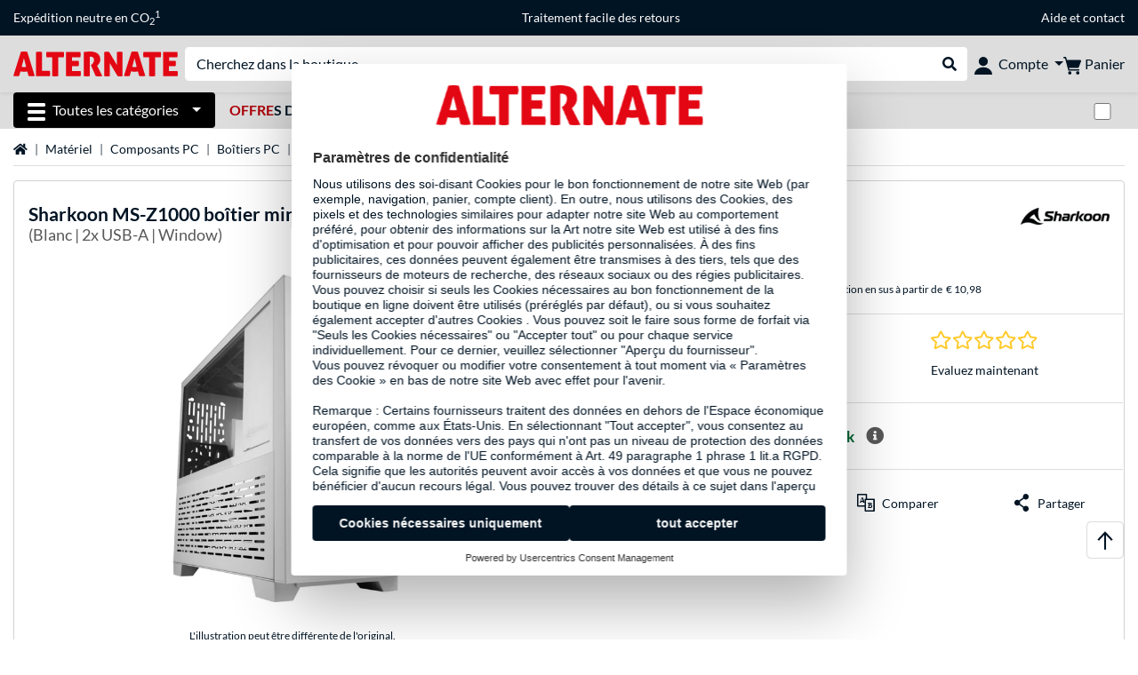

--- FILE ---
content_type: text/html;charset=UTF-8
request_url: https://www.alternate.fr/Sharkoon/MS-Z1000-bo%C3%AEtier-mini-tower/html/product/1771265
body_size: 17532
content:
<!DOCTYPE html>
<html lang="fr-FR" prefix="og: https://ogp.me/ns#" xmlns="http://www.w3.org/1999/xhtml"><head id="head">
      <title>Sharkoon MS-Z1000 boîtier mini tower Blanc | 2x USB-A | Window </title>
      <meta charset="utf-8" />
        <link rel="canonical" href="https://www.alternate.fr/Sharkoon/MS-Z1000-boîtier-mini-tower/html/product/1771265" />
      <link rel="alternate" href="https://www.alternate.de/Sharkoon/MS-Z1000-Tower-Gehäuse/html/product/1771265" hreflang="x-default" />
      <link rel="alternate" href="https://www.alternate.ch/Sharkoon/MS-Z1000-Tower-Gehäuse/html/product/1771265" hreflang="de-CH" />
      <link rel="alternate" href="https://www.alternate.fr/Sharkoon/MS-Z1000-boîtier-mini-tower/html/product/1771265" hreflang="fr-FR" />
      <link rel="alternate" href="https://www.alternate.at/Sharkoon/MS-Z1000-Tower-Gehäuse/html/product/1771265" hreflang="de-AT" />
      <link rel="alternate" href="https://www.alternate.dk/Sharkoon/MS-Z1000-Micro-Tower-Hvid-Towerkabinet/html/product/1771265" hreflang="da-DK" />
      <link rel="alternate" href="https://www.alternate.es/Sharkoon/MS-Z1000-Micro-Torre-Blanco-Cajas-de-torre/html/product/1771265" hreflang="es-ES" />
      <link rel="alternate" href="https://www.alternate.de/Sharkoon/MS-Z1000-Tower-Gehäuse/html/product/1771265" hreflang="de-DE" />
      <link rel="alternate" href="https://www.alternate.nl/Sharkoon/MS-Z1000-mini-tower-behuizing/html/product/1771265" hreflang="nl-NL" />
      <link rel="alternate" href="https://www.alternate.it/Sharkoon/MS-Z1000-Micro-Tower-Bianco-Chassis-Tower/html/product/1771265" hreflang="it-IT" />
      <link rel="alternate" href="https://www.alternate.lu/Sharkoon/MS-Z1000-Tower-Gehäuse/html/product/1771265" hreflang="de-LU" />
      <meta http-equiv="X-UA-Compatible" content="IE=edge" />
      <meta name="description" content="Le Sharkoon MS-Z1000 blanc est un boîtier micro-ATX qui allie un design élégant à une fonctionnalité intelligente. Le MS-Z1000 tire son nom de son ..." />
      <meta name="robots" content="all" />
      <meta name="author" content="Alternate GmbH" />
      <meta name="msapplication-TileImage" content="/resources/pix/mstile-144x144.png" />
      <meta name="viewport" content="width=device-width, initial-scale=1.0, maximum-scale=5" />
      <meta name="mobile-web-app-capable" content="yes" />
      <meta name="referrer" content="strict-origin-when-cross-origin" />

      <meta http-equiv="Accept-CH" content="Sec-CH-UA, Sec-CH-UA-Full-Version-List, Sec-CH-UA-Model, Sec-CH-UA-Platform, Sec-CH-UA-Platform-Version" />
      <meta http-equiv="Critical-CH" content="Sec-CH-UA, Sec-CH-UA-Full-Version-List, Sec-CH-UA-Model, Sec-CH-UA-Platform, Sec-CH-UA-Platform-Version" />
      <meta property="fb:app_id" content="966242223397117" />
        <meta property="og:title" content="Sharkoon MS-Z1000 boîtier mini tower Blanc | 2x USB-A | Window " />
      <meta property="og:type" content="product" />
        <meta property="og:url" content="https://www.alternate.fr/Sharkoon/MS-Z1000-boîtier-mini-tower/html/product/1771265" />
        <meta property="og:image" content="https://www.alternate.fr/p/1200x630/5/6/Sharkoon_MS_Z1000_bo_tier_mini_tower@@1771265.jpg" />
        <meta property="og:image:type" content="image/jpeg" />
        <meta property="og:image:height" content="630" />
        <meta property="og:image:width" content="1200" />
        <meta property="og:image:alt" content="Sharkoon MS-Z1000 boîtier mini tower Blanc | 2x USB-A | Window" />
        <meta property="og:image" content="https://www.alternate.fr/p/1200x630/5/6/Sharkoon_MS_Z1000_bo_tier_mini_tower@@1771265_1.jpg" />
        <meta property="og:image:type" content="image/jpeg" />
        <meta property="og:image:height" content="630" />
        <meta property="og:image:width" content="1200" />
        <meta property="og:image:alt" content="Sharkoon MS-Z1000 boîtier mini tower Blanc | 2x USB-A | Window" />
        <meta property="og:image" content="https://www.alternate.fr/p/1200x630/5/6/Sharkoon_MS_Z1000_bo_tier_mini_tower@@1771265_2.jpg" />
        <meta property="og:image:type" content="image/jpeg" />
        <meta property="og:image:height" content="630" />
        <meta property="og:image:width" content="1200" />
        <meta property="og:image:alt" content="Sharkoon MS-Z1000 boîtier mini tower Blanc | 2x USB-A | Window" />
        <meta property="og:image" content="https://www.alternate.fr/p/1200x630/5/6/Sharkoon_MS_Z1000_bo_tier_mini_tower@@1771265_3.jpg" />
        <meta property="og:image:type" content="image/jpeg" />
        <meta property="og:image:height" content="630" />
        <meta property="og:image:width" content="1200" />
        <meta property="og:image:alt" content="Sharkoon MS-Z1000 boîtier mini tower Blanc | 2x USB-A | Window" />
        <meta property="og:image" content="https://www.alternate.fr/p/1200x630/5/6/Sharkoon_MS_Z1000_bo_tier_mini_tower@@1771265_4.jpg" />
        <meta property="og:image:type" content="image/jpeg" />
        <meta property="og:image:height" content="630" />
        <meta property="og:image:width" content="1200" />
        <meta property="og:image:alt" content="Sharkoon MS-Z1000 boîtier mini tower Blanc | 2x USB-A | Window" />
        <meta property="og:image" content="https://www.alternate.fr/p/1200x630/5/6/Sharkoon_MS_Z1000_bo_tier_mini_tower@@1771265_5.jpg" />
        <meta property="og:image:type" content="image/jpeg" />
        <meta property="og:image:height" content="630" />
        <meta property="og:image:width" content="1200" />
        <meta property="og:image:alt" content="Sharkoon MS-Z1000 boîtier mini tower Blanc | 2x USB-A | Window" />
        <meta property="og:image" content="https://www.alternate.fr/p/1200x630/5/6/Sharkoon_MS_Z1000_bo_tier_mini_tower@@1771265_6.jpg" />
        <meta property="og:image:type" content="image/jpeg" />
        <meta property="og:image:height" content="630" />
        <meta property="og:image:width" content="1200" />
        <meta property="og:image:alt" content="Sharkoon MS-Z1000 boîtier mini tower Blanc | 2x USB-A | Window" />
        <meta property="og:image" content="https://www.alternate.fr/p/1200x630/5/6/Sharkoon_MS_Z1000_bo_tier_mini_tower@@1771265_7.jpg" />
        <meta property="og:image:type" content="image/jpeg" />
        <meta property="og:image:height" content="630" />
        <meta property="og:image:width" content="1200" />
        <meta property="og:image:alt" content="Sharkoon MS-Z1000 boîtier mini tower Blanc | 2x USB-A | Window" />
        <meta property="og:image" content="https://www.alternate.fr/p/1200x630/5/6/Sharkoon_MS_Z1000_bo_tier_mini_tower@@1771265_8.jpg" />
        <meta property="og:image:type" content="image/jpeg" />
        <meta property="og:image:height" content="630" />
        <meta property="og:image:width" content="1200" />
        <meta property="og:image:alt" content="Sharkoon MS-Z1000 boîtier mini tower Blanc | 2x USB-A | Window" />
      <meta property="og:description" content="Le Sharkoon MS-Z1000 blanc est un boîtier micro-ATX qui allie un design élégant à une fonctionnalité intelligente. Le MS-Z1000 tire son nom de son ..." />
      <meta property="og:locale" content="fr_FR" />
      <meta property="og:site_name" content="ALTERNATE" />
      <script type="application/ld+json">
        [
  {
    "@context": "https://www.schema.org",
    "@type": "Product",
    "name": "MS-Z1000 boîtier mini tower",
    "description": "Le Sharkoon MS-Z1000 blanc est un boîtier micro-ATX qui allie un design élégant à une fonctionnalité intelligente. Le MS-Z1000 tire son nom de son panneau frontal en acier. Les ouvertures en forme de Z sur le panneau avant confèrent à l\u0027armoire un aspect à la fois distinctif et élégant. Le panneau frontal en acier n\u0027a pas seulement un aspect unique, il offre également une perméabilité à l\u0027air optimale pour le refroidissement des composants puissants et de grande taille. Le verre trempé du panneau latéral peut être placé à côté du tunnel d\u0027alimentation, en haut de l\u0027armoire. Le verre trempé peut également être placé en bas pour un affichage optimal des composants sélectionnés.\u003cbr\u003e\r\nLe MS-Z1000 dispose d\u0027un total de six options de montage de ventilateur pour un refroidissement encore plus efficace. Un ventilateur PWM de 80 mm est déjà préinstallé sur le panneau arrière. Sont également préinstallés un ventilateur PWM de 120 mm sur le panneau inférieur et deux sous le panneau supérieur. Si nécessaire, un autre ventilateur de 120 mm peut être installé sur le panneau inférieur ou derrière le panneau avant. Sous le panneau supérieur, il y a de la place pour un radiateur d\u0027une hauteur maximale de 5,5 cm, ventilateurs compris.",
    "brand": {
      "@type": "Brand",
      "name": "Sharkoon"
    },
    "category": "Boîtier PC",
    "image": "https://www.alternate.fr/p/600x600/5/6/Sharkoon_MS_Z1000_bo_tier_mini_tower@@1771265.jpg",
    "sku": 1771265,
    "gtin8": "4044951035106",
    "offers": {
      "@type": "Offer",
      "url": "https://www.alternate.fr/Sharkoon/MS-Z1000-boîtier-mini-tower/html/product/1771265",
      "priceCurrency": "EUR",
      "price": "40.29",
      "itemCondition": "NewCondition",
      "availability": "InStock",
      "name": "MS-Z1000 boîtier mini tower",
      "seller": {
        "@type": "Organization",
        "name": "ALTERNATE GmbH"
      },
      "hasMerchantReturnPolicy": {
        "@type": "MerchantReturnPolicy",
        "applicableCountry": "FR",
        "returnPolicyCategory": "https://schema.org/MerchantReturnFiniteReturnWindow",
        "merchantReturnDays": 30,
        "returnMethod": "https://schema.org/ReturnByMail"
      },
      "shippingDetails": {
        "@type": "OfferShippingDetails",
        "deliveryTime": {
          "@type": "ShippingDeliveryTime",
          "handlingTime": {
            "@Type": "QuantitativeValue",
            "minValue": 0,
            "maxValue": 0,
            "unitCode": "DAY"
          },
          "transitTime": {
            "@Type": "QuantitativeValue",
            "minValue": 3,
            "maxValue": 6,
            "unitCode": "DAY"
          }
        },
        "shippingDestination": {
          "@type": "DefinedRegion",
          "addressCountry": "DE"
        },
        "shippingRate": {
          "@type": "MonetaryAmount",
          "currency": "EUR",
          "value": 10.98
        }
      }
    },
    "hasEnergyConsumptionDetails": {
      "@type": "EnergyConsumptionDetails"
    },
    "logo": "https://logos.tlecdn.net/100x30/m_470_sharkoon_7.png",
    "mpn": "4044951035106"
  },
  {
    "@context": "https://www.schema.org",
    "@type": "BreadcrumbList",
    "itemListElement": [
      {
        "@type": "ListItem",
        "position": 0,
        "item": {
          "@id": "https://www.alternate.fr/",
          "name": "Page d\u0027accueil"
        }
      },
      {
        "@type": "ListItem",
        "position": 1,
        "item": {
          "@id": "https://www.alternate.fr/Matériel",
          "name": "Matériel"
        }
      },
      {
        "@type": "ListItem",
        "position": 2,
        "item": {
          "@id": "https://www.alternate.fr/Matériel/Composants-PC",
          "name": "Composants PC"
        }
      },
      {
        "@type": "ListItem",
        "position": 3,
        "item": {
          "@id": "https://www.alternate.fr/Boîtiers-PC",
          "name": "Boîtiers PC"
        }
      },
      {
        "@type": "ListItem",
        "position": 4,
        "item": {
          "@id": "https://www.alternate.fr/Boîtiers-PC/Marques-de-boîtiers",
          "name": "Marques de boîtiers"
        }
      },
      {
        "@type": "ListItem",
        "position": 5,
        "item": {
          "@id": "https://www.alternate.fr/Boîtiers-PC/Enclos-sharkoon",
          "name": "Enclos sharkoon "
        }
      },
      {
        "@type": "ListItem",
        "position": 6,
        "item": {
          "name": "Sharkoon MS-Z1000 boîtier mini tower"
        }
      }
    ]
  }
]
      </script>

      <link rel="apple-touch-icon" sizes="180x180" href="/resources/pix/apple-touch-icon.png" />
      <link rel="icon" type="image/png" href="/resources/pix/favicon.png" sizes="32x32" />
        <link rel="preload" href="/mobile/resources/fonts/lato/S6uyw4BMUTPHjx4wXg.woff2" as="font" type="font/woff2" crossorigin="anonymous" />
        <link rel="preload" href="/mobile/resources/fonts/lato/S6u9w4BMUTPHh6UVSwiPGQ.woff2" as="font" type="font/woff2" crossorigin="anonymous" />
        <link rel="preload" href="/mobile/resources/fonts/lato/S6u9w4BMUTPHh50XSwiPGQ.woff2" as="font" type="font/woff2" crossorigin="anonymous" />
        <link rel="preload" href="/mobile/resources/fonts/fontawesome/fa-solid-900.woff2" as="font" type="font/woff2" crossorigin="anonymous" />
        <link rel="preload" href="/mobile/resources/css/style.min.css?v=02d7c9f3" as="style" />
        <link rel="stylesheet" href="/mobile/resources/css/style.min.css?v=02d7c9f3" type="text/css" />
        <link rel="preload" href="https://web.cmp.usercentrics.eu/ui/loader.js" as="script" />
        <link rel="preconnect" href="https://v1.api.service.cmp.usercentrics.eu" />
        <script id="usercentrics-cmp" src="https://web.cmp.usercentrics.eu/ui/loader.js" data-language="fr" data-settings-id="1oxYcQOwl" async="async"></script>
      <link rel="dns-prefetch" href="https://tlecdn.net" />
      <script>
        var global = {
          getPreferredTheme: () => {
            const storedTheme = localStorage.getItem('theme');
            return storedTheme ? storedTheme : window.matchMedia('(prefers-color-scheme: dark)').matches ? 'dark' : 'light';
          },
          setTheme: (wantedTheme) => {
            const theme = wantedTheme === 'auto' ? (window.matchMedia('(prefers-color-scheme: dark)').matches ? 'dark' : 'light') : wantedTheme;
            document.documentElement.setAttribute('data-bs-theme', theme);
            localStorage.setItem('theme', theme);
          },
          newSession: false,
          onFunction: (fnName) => new Promise((resolve,reject) => {
            const start = Date.now(), iv = setInterval(() => {
              if (window[fnName]) {
                clearInterval(iv);
                resolve(window[fnName]);
              } else if (Date.now() - start > 10000) {
                clearInterval(iv);
                reject(new Error("Timeout"));
              }
            },40);
          }),
          onFaces: () => global.onFunction('faces'),
          i18n:{"CarouselControl":"Contrôle du Manège","Carousel":"Manège","CarouselGoToSlide":"Aller à la diapositive {{index}}","CarouselNextSlide":"Diapositive suivante","CarouselPreviousSlide":"Diapositive précédente","CarouselSlide":"Diapositive"}
        };
        global.setTheme(global.getPreferredTheme());
        var mojarra={l:(args)=>{if(typeof args==='function')global.onFaces().then(()=>args());}};
      </script>
        <script>window.starfishTrackingURL = "https://click.alternate.de/track/43";</script>
        <script src="/mobile/resources/js/script.min.js?v=02d7c9f3" defer="defer"></script>
      <link rel="preload" href="/mobile/jakarta.faces.resource/faces.js.xhtml?ln=jakarta.faces" as="script" /><script src="/mobile/jakarta.faces.resource/faces.js.xhtml?ln=jakarta.faces" async="async"></script>
        <script type="text/plain" src="https://rs.epoq.de/web-api/epoqgo.js" defer="defer" data-usercentrics="epoq"></script></head><body id="mainContent" class="  mainTree7">
        <section id="headerbanner-placeholder-container" aria-label="Liens utiles"><div class="container d-none d-md-block">
  <div class="headerbanner">
    <div class="marquee">
      <!-- Link 1 -->
      <span class="headerbanner-link">Expédition neutre en CO<sub>2</sub><sup>1</sup></span>
      <!-- Link 2 -->
      <!-- Link 3 -->
      <a class="headerbanner-link" href="/retourFormular.xhtml">Traitement facile des retours</a>
      <!-- Link 4 -->
      <div class="headerbanner-link">
        <a href="/Aide">Aide</a> et <a href="/contact.xhtml">contact</a>
      </div>
    </div>
  </div>
</div>
<div class="container d-md-none">
  <div class="carousel-inner">
    <div class="carousel slide" data-bs-ride="carousel">
      <!-- Link 1 -->
      <div class="carousel-item active" data-bs-interval="10000">
        <span class="headerbanner-link">Expédition neutre en CO<sub>2</sub><sup>1</sup></span>
      </div>
      <!-- Link 2 -->
      <!-- Link 3 -->
      <div class="carousel-item" data-bs-interval="10000">
        <a class="headerbanner-link" href="/retourFormular.xhtml">Traitement facile des retours</a>
      </div>
      <!-- Link 4 -->
      <div class="carousel-item" data-bs-interval="10000">
        <div class="headerbanner-link">
        <a href="/Aide">Aide</a> et <a href="/contact.xhtml">contact</a>
      </div>
      </div>
    </div>
  </div>
</div>
        </section>

      <div id="header-intersection"></div><div id="header_container" class="sticky-top">

    <header class="mb-1" id="header">
      <noscript class="container-fluid p-0">
        <div class="alert mb-0 alert-danger text-center" role="alert">JavaScript n'est pas activé!<br>Pour pouvoir utiliser cette page, vous devez activer JavaScript dans votre navigateur.
        </div>
      </noscript>
      <div class="header-top shadow-sm">
        <div class="container">
          <div class="navbar">
            <div class="navbar-nav flex-grow-1 flex-row flex-nowrap align-items-center gap-3" id="main-head">
              
              <button id="burger-md" type="button" class="d-flex d-lg-none btn btn-link p-1 icon-click-size" data-bs-toggle="offcanvas" data-bs-target="#navigation" aria-owns="navigation" aria-controls="navigation" aria-expanded="false" aria-label="Toutes les catégories">
                <img src="/mobile/jakarta.faces.resource/icons/burger_b.svg.xhtml?ln=pix" class="invert" alt="Toutes les catégories" width="20" height="20" aria-hidden="true" />
              </button>
              
              <div id="company-logo"><a href="/" class="navbar-brand alternate" aria-label="Page d'accueil ALTERNATE">
                  <img class="header-logo colormode-img w-auto" width="859" height="130" src="/mobile/jakarta.faces.resource/pix/headerlogo/alt.svg.xhtml" alt="ALTERNATE" /></a>
              </div>
              <div class="d-none d-md-flex w-100 flex-column" id="searchbar-md">
    <form method="get" action="/listing.xhtml" class="mx-2 searchbar" enctype="application/x-www-form-urlencoded" autocomplete="off" name="search_word_inc" accept-charset="utf-8" role="search">
      <label class="visually-hidden" for="search-input-d">Recherche</label>
      <div class="input-group borderless">
        <input type="search" id="search-input-d" name="q" class="form-control" placeholder="Cherchez dans la boutique" />
        <button class="input-group-text border-0 m-0">
          <em class="fas fa-search" aria-hidden="true"></em>
          <span class="visually-hidden">Rechercher dans le shop</span>
        </button>
      </div>
    </form>
              </div>
              
              <div class="nav-item dropdown text-center">
                <div class="dropdown-arrow"></div>
                <button type="button" class="nav-link dropdown-toggle text-center" data-bs-toggle="dropdown" aria-label="Compte" aria-haspopup="true" aria-expanded="false">
                  <img src="/mobile/jakarta.faces.resource/icons/Profile-new.svg.xhtml?ln=pix" class="invert" alt="Compte" width="20" height="20" aria-hidden="true" />
                  <span class="ml-1 d-none d-lg-inline text-nowrap">Compte</span>
                </button>
                <ul class="dropdown-menu dropdown-menu-end shadow">
                    <li class="d-grid dropdown-item-text" id="dropdown-greeting"><a href="/login.xhtml" class="btn btn-primary mt-1">Connexion</a>
                    </li>
                    <li class="dropdown-divider"></li>
                    <li><a href="/customerAccountRegistration.xhtml" class="dropdown-item">Créer un compte client</a>
                    </li>
                    <li class="dropdown-divider"></li>
          <li>
            <a class="dropdown-item" href="/Mon-compte">
              Mon compte
            </a>
          </li>
            <li>
              <a class="dropdown-item" href="/Mon-compte/Commandes">Commandes</a>
            </li>
            <li>
              <a class="dropdown-item" href="/Mon-compte/Liste-de-favoris">Liste de favoris</a>
            </li>
            <li>
              <a class="dropdown-item" href="/Mon-compte/Comparer-les-produits">Comparer les produits</a>
            </li>
            <li>
              <a class="dropdown-item" href="/Mon-compte/Articles-consultés-récemment">Articles consultés récemment</a>
            </li>
                    <li class="d-flex justify-content-around py-0">
                      <button type="button" class="btn btn-link theme-switch px-4" data-theme="light" aria-label="Passe en mode couleur claire">
                        <em class="fa fa-sun" aria-hidden="true"></em>
                      </button>
                      <button type="button" class="btn btn-link theme-switch px-4" data-theme="dark" aria-label="Passe au mode couleur foncé">
                        <em class="fa fa-moon" aria-hidden="true"></em>
                      </button>
                    </li>
                </ul>
              </div><div id="tle-header:header-cart-count">
                <a class="nav-link d-inline-flex flex-row w-100 justify-content-center" aria-label="Panier" href="/cart.xhtml">
                  <span class="position-relative"><img src="/mobile/jakarta.faces.resource/icons/Warenkorb-black.svg.xhtml?ln=pix" alt="" height="20" width="20" class="invert" />
                    <span id="cart-count" class="d-none">0</span>
                  </span>
                  <span class="d-none d-lg-inline text-nowrap ml-1">Panier</span>
                </a></div>
            </div>
          </div>
        </div>
      </div>
      
      <div class="container d-none d-lg-block">
        <nav class="d-flex" id="subtabber-nav" aria-label="Principal">
          <ul class="nav nav-pills">
            <li class="nav-item" id="all-categories">
              <button type="button" class="btn btn-link nav-link dropdown-toggle active btn-season" data-bs-toggle="offcanvas" data-bs-target="#navigation" aria-owns="navigation" aria-controls="navigation" aria-expanded="false">
                <img src="/mobile/jakarta.faces.resource/icons/burger_wh.svg.xhtml?ln=pix" alt="" width="20" height="20" aria-hidden="true" /><span class="mx-2">Toutes les catégories</span>
              </button>
            </li>
              <li class="nav-item">
                <a class="nav-link font-weight-bold text-uppercase " href="/Offres-du-jour" aria-label="Offres du jour"><span class="text-red">Offre</span>s du jour
                </a>
              </li>
              <li class="nav-item">
                <a class="nav-link font-weight-bold text-uppercase " href="/PC-Builder" aria-label="PC-Builder">PC-Builder
                </a>
              </li>
          </ul>
          <span class="navbar-text" id="toggle-container">
              <span class="form-check form-switch mx-1">
                <label class="visually-hidden" for="theme-toggle">Passer du mode couleur clair au mode couleur foncé</label>
                <input class="form-check-input" type="checkbox" role="switch" id="theme-toggle" />
              </span>
          </span>
        </nav>
      </div>
      
      <div class="container">
        <div class="row collapse d-md-none show" id="collapse-searchbar">
    <form method="get" action="/listing.xhtml" class="py-2 searchbar" enctype="application/x-www-form-urlencoded" autocomplete="off" name="search_word_inc" accept-charset="utf-8" role="search">
      <label class="visually-hidden" for="search-input-m">Recherche</label>
      <div class="input-group borderless">
        <input type="search" id="search-input-m" name="q" class="form-control" placeholder="Cherchez dans la boutique" />
        <button class="input-group-text border-0 m-0">
          <em class="fas fa-search" aria-hidden="true"></em>
          <span class="visually-hidden">Rechercher dans le shop</span>
        </button>
      </div>
    </form>
        </div>
      </div>
    </header></div>

      <div class="position-fixed darkener hideDarkener" id="darkener"></div>
      <div class="position-fixed darkener" id="modal-darkener"></div>

      <div class="container position-relative">

    <div class="skyscraper left position-absolute">
    </div>

    <div class="skyscraper right position-absolute">
    </div>
    <div class="offcanvas shadow" id="navigation" aria-label="Toutes les catégories">
      <nav class="offcanvas-body d-flex">

        <div id="navigation-overview" class="position-relative">
            <div id="navigation-tree-head" class="py-2 d-lg-none">
              <button type="button" class="btn btn-link text-uppercase step-back d-lg-none w-100 d-block text-left" data-tree-id="8345" data-step-back="true"> <strong>retour</strong></button>
            </div>
              <div id="gotoCategory" class="d-lg-none">
                <a href="/Boîtiers-PC/Marques-de-boîtiers" class="d-block my-2 text-decoration-none font-weight-bold py-3 py-lg-1 px-3 border-bottom border-gray-lighter">
                  <span>Marques de boîtiers</span>
                </a>
              </div>

          <div id="navigation-tree">
              <a href="/Offres-du-jour" class=" d-none d-lg-block text-decoration-none font-weight-bold p-3 py-lg-1 border-bottom border-gray-lighter " data-tree-id="20245" data-leaf="true" aria-expanded="false" aria-haspopup="tree">
                Offres du jour
                
              </a>
              <a href="/Matériel" class=" d-none d-lg-block text-decoration-none font-weight-bold p-3 py-lg-1 border-bottom border-gray-lighter " data-tree-id="7" data-leaf="false" aria-expanded="false" aria-haspopup="tree">
                Matériel
                
              </a>
              <a href="/PC" class=" d-none d-lg-block text-decoration-none font-weight-bold p-3 py-lg-1 border-bottom border-gray-lighter " data-tree-id="14198" data-leaf="false" aria-expanded="false" aria-haspopup="tree">
                PC
                
              </a>
              <a href="/Gaming" class=" d-none d-lg-block text-decoration-none font-weight-bold p-3 py-lg-1 border-bottom border-gray-lighter " data-tree-id="13" data-leaf="false" aria-expanded="false" aria-haspopup="tree">
                Gaming
                
              </a>
              <a href="/SimRacing" class=" d-none d-lg-block text-decoration-none font-weight-bold p-3 py-lg-1 border-bottom border-gray-lighter " data-tree-id="33480" data-leaf="false" aria-expanded="false" aria-haspopup="tree">
                SimRacing
                
                  <sup class="pl-1 pr-1 tabber-sup-badge-new tabber-sup-badge text-white bg-red">NOUVEAU</sup>
              </a>
              <a href="/Smartphone" class=" d-none d-lg-block text-decoration-none font-weight-bold p-3 py-lg-1 border-bottom border-gray-lighter " data-tree-id="15" data-leaf="false" aria-expanded="false" aria-haspopup="tree">
                Smartphone
                
              </a>
              <a href="/Apple" class=" d-none d-lg-block text-decoration-none font-weight-bold p-3 py-lg-1 border-bottom border-gray-lighter " data-tree-id="12" data-leaf="false" aria-expanded="false" aria-haspopup="tree">
                Apple
                
              </a>
              <a href="/Ménage" class=" d-none d-lg-block text-decoration-none font-weight-bold p-3 py-lg-1 border-bottom border-gray-lighter " data-tree-id="5304" data-leaf="false" aria-expanded="false" aria-haspopup="tree">
                Ménage
                
              </a>
              <a href="/Installation-électrique" class=" d-none d-lg-block text-decoration-none font-weight-bold p-3 py-lg-1 border-bottom border-gray-lighter " data-tree-id="36331" data-leaf="false" aria-expanded="false" aria-haspopup="tree">
                Installation électrique
                
              </a>
              <a href="/Jouets" class=" d-none d-lg-block text-decoration-none font-weight-bold p-3 py-lg-1 border-bottom border-gray-lighter " data-tree-id="13574" data-leaf="false" aria-expanded="false" aria-haspopup="tree">
                Jouets
                
              </a>
              <a href="/Outils" class=" d-none d-lg-block text-decoration-none font-weight-bold p-3 py-lg-1 border-bottom border-gray-lighter " data-tree-id="15464" data-leaf="false" aria-expanded="false" aria-haspopup="tree">
                Outils
                
              </a>
              <a href="/Jardin" class=" d-none d-lg-block text-decoration-none font-weight-bold p-3 py-lg-1 border-bottom border-gray-lighter " data-tree-id="5306" data-leaf="false" aria-expanded="false" aria-haspopup="tree">
                Jardin
                
              </a>
              <a href="/Extérieur" class=" d-none d-lg-block text-decoration-none font-weight-bold p-3 py-lg-1  " data-tree-id="20328" data-leaf="false" aria-expanded="false" aria-haspopup="tree">
                Extérieur
                
              </a>
              <a href="/Boîtiers-PC/ASUS-Gehäuse" class=" d-block d-lg-none text-decoration-none font-weight-bold p-3 py-lg-1 border-bottom border-gray-lighter " data-tree-id="36706" data-leaf="true" aria-expanded="false" aria-haspopup="tree">
                ASUS Gehäuse
                
              </a>
              <a href="/Boîtiers-PC/Boitier-be-quiet" class=" d-block d-lg-none text-decoration-none font-weight-bold p-3 py-lg-1 border-bottom border-gray-lighter " data-tree-id="31880" data-leaf="true" aria-expanded="false" aria-haspopup="tree">
                Boitier be quiet! 
                
              </a>
              <a href="/Boîtiers-PC/Boîtier-Aerocool" class=" d-block d-lg-none text-decoration-none font-weight-bold p-3 py-lg-1 border-bottom border-gray-lighter " data-tree-id="33729" data-leaf="true" aria-expanded="false" aria-haspopup="tree">
                Boîtier Aerocool
                
              </a>
              <a href="/Boîtiers-PC/Boîtier-Lian-Li" class=" d-block d-lg-none text-decoration-none font-weight-bold p-3 py-lg-1 border-bottom border-gray-lighter " data-tree-id="34585" data-leaf="true" aria-expanded="false" aria-haspopup="tree">
                Boîtier Lian Li
                
              </a>
              <a href="/Boîtiers-PC/Boîtier-MSI" class=" d-block d-lg-none text-decoration-none font-weight-bold p-3 py-lg-1 border-bottom border-gray-lighter " data-tree-id="33727" data-leaf="true" aria-expanded="false" aria-haspopup="tree">
                Boîtier MSI
                
              </a>
              <a href="/Boîtiers-PC/Boîtier-Thermaltake" class=" d-block d-lg-none text-decoration-none font-weight-bold p-3 py-lg-1 border-bottom border-gray-lighter " data-tree-id="31885" data-leaf="true" aria-expanded="false" aria-haspopup="tree">
                Boîtier Thermaltake
                
              </a>
              <a href="/Boîtiers-PC/Boîtiers-Fractal-Design" class=" d-block d-lg-none text-decoration-none font-weight-bold p-3 py-lg-1 border-bottom border-gray-lighter " data-tree-id="36145" data-leaf="true" aria-expanded="false" aria-haspopup="tree">
                Boîtiers Fractal Design
                
              </a>
              <a href="/Boîtiers-PC/Boîtiers-HYTE" class=" d-block d-lg-none text-decoration-none font-weight-bold p-3 py-lg-1 border-bottom border-gray-lighter " data-tree-id="36144" data-leaf="true" aria-expanded="false" aria-haspopup="tree">
                Boîtiers HYTE
                
              </a>
              <a href="/Boîtiers-PC/Boîtiers-NZXT" class=" d-block d-lg-none text-decoration-none font-weight-bold p-3 py-lg-1 border-bottom border-gray-lighter " data-tree-id="31883" data-leaf="true" aria-expanded="false" aria-haspopup="tree">
                Boîtiers NZXT
                
              </a>
              <a href="/Boîtiers-PC/Chieftec-Gehäuse" class=" d-block d-lg-none text-decoration-none font-weight-bold p-3 py-lg-1 border-bottom border-gray-lighter " data-tree-id="36707" data-leaf="true" aria-expanded="false" aria-haspopup="tree">
                Chieftec Gehäuse
                
              </a>
              <a href="/Boîtiers-PC/Châssis-Corsair" class=" d-block d-lg-none text-decoration-none font-weight-bold p-3 py-lg-1 border-bottom border-gray-lighter " data-tree-id="31882" data-leaf="true" aria-expanded="false" aria-haspopup="tree">
                Châssis Corsair 
                
              </a>
              <a href="/Boîtiers-PC/Cooler-Master-Case" class=" d-block d-lg-none text-decoration-none font-weight-bold p-3 py-lg-1 border-bottom border-gray-lighter " data-tree-id="31881" data-leaf="true" aria-expanded="false" aria-haspopup="tree">
                Cooler Master Case
                
              </a>
              <a href="/Boîtiers-PC/DeepCool-Gehäuse" class=" d-block d-lg-none text-decoration-none font-weight-bold p-3 py-lg-1 border-bottom border-gray-lighter " data-tree-id="36708" data-leaf="true" aria-expanded="false" aria-haspopup="tree">
                DeepCool Gehäuse
                
              </a>
              <a href="/Boîtiers-PC/Enclos-sharkoon" class="entry-active d-block d-lg-none text-decoration-none font-weight-bold p-3 py-lg-1 border-bottom border-gray-lighter " data-tree-id="31884" data-leaf="true" aria-expanded="false" aria-haspopup="tree">
                Enclos sharkoon 
                
              </a>
              <a href="/Boîtiers-PC/ENDORFY-Gehäuse" class=" d-block d-lg-none text-decoration-none font-weight-bold p-3 py-lg-1 border-bottom border-gray-lighter " data-tree-id="36709" data-leaf="true" aria-expanded="false" aria-haspopup="tree">
                ENDORFY Gehäuse
                
              </a>
              <a href="/Boîtiers-PC/Phanteks-Gehäuse" class=" d-block d-lg-none text-decoration-none font-weight-bold p-3 py-lg-1 border-bottom border-gray-lighter " data-tree-id="36710" data-leaf="true" aria-expanded="false" aria-haspopup="tree">
                Phanteks Gehäuse
                
              </a>
              <a href="/Boîtiers-PC/SilverStone-Gehäuse" class=" d-block d-lg-none text-decoration-none font-weight-bold p-3 py-lg-1 border-bottom border-gray-lighter " data-tree-id="36711" data-leaf="true" aria-expanded="false" aria-haspopup="tree">
                SilverStone Gehäuse
                
              </a>
          </div>

        </div>
        <div id="navigation-content"></div>

      </nav>
    </div>
        <div class="suggest-layer-container position-fixed shadow" style="display: none;"></div>
        <main class="position-relative" id="content">

      <div id="details">
      <div class="row ">
        <div class="col-12 mb-3">
          <nav class="swiper swiper-common border-bottom" aria-label="breadcrumb" data-slides="auto" data-insufficient-left="true" data-space="0">
            <div class="swiper-wrapper breadcrumb">
              <div class="swiper-slide breadcrumb-item">
                <a href="/" title="Page d'accueil">
                  <span class="visually-hidden">Page d'accueil</span>
                  <em class="fas fa-home" aria-hidden="true"></em>
                </a>
              </div>
                <div class="swiper-slide breadcrumb-item " aria-current="false"><a href="/Mat%C3%A9riel" rel="">
                    Matériel
                  </a>
                </div>
                <div class="swiper-slide breadcrumb-item " aria-current="false"><a href="/Mat%C3%A9riel/Composants-PC" rel="">
                    Composants PC
                  </a>
                </div>
                <div class="swiper-slide breadcrumb-item " aria-current="false"><a href="/Bo%C3%AEtiers-PC" rel="">
                    Boîtiers PC
                  </a>
                </div>
                <div class="swiper-slide breadcrumb-item " aria-current="false"><a href="/Bo%C3%AEtiers-PC/Marques-de-bo%C3%AEtiers" rel="">
                    Marques de boîtiers
                  </a>
                </div>
                <div class="swiper-slide breadcrumb-item " aria-current="false"><a href="/Bo%C3%AEtiers-PC/Enclos-sharkoon" rel="">
                    Enclos sharkoon 
                  </a>
                </div>
                <div class="swiper-slide breadcrumb-item active" aria-current="page">Sharkoon MS-Z1000 boîtier mini tower
                </div>
            </div>
          </nav>
        </div>
      </div>
        <div class="row mb-3">
          <div class="col-12">
            <div id="product-top" class="card p-3">
              <div class="row">

                <div class="col-12 eyecatcher-container mb-2">
                </div>

                <div class="col-12 my-0 d-flex justify-content-between">
                  <div class="product-name">
                    <h1>

                      <span>Sharkoon</span>

                      <span>MS-Z1000 boîtier mini tower</span>
                        <small class="product-name-sub d-block font-weight-normal">(Blanc | 2x USB-A | Window)</small>
                    </h1>
                  </div>

                  <a class="d-none d-md-block product-manufacturer-logo" href="/listing.xhtml?q=Sharkoon&amp;filterBrand=Sharkoon" title="Plus de Sharkoon afficher"><img src="https://logos.tlecdn.net/100x30/m_470_sharkoon_7.png" alt="Sharkoon" height="30" width="100" class=" show-light" /><img src="https://logos.tlecdn.net/100x30/m_470_sharkoon_7_dark.png" alt="Sharkoon" height="30" width="100" class="show-dark " />
                  </a>
                </div>
              </div>

              <div class="row">
                <div class="col-12 col-md-6 text-center" id="product-top-left">
    <section class="product-image-media-carousel-container mt-3 position-relative" data-productid="1771265" aria-label="Galerie des médias">

      <div class="product-image-media-big position-relative mb-3">
        <div class="swiper" role="group" aria-roledescription="Manège">
          <div class="swiper-button-prev d-sm-none"></div>
          <div class="swiper-wrapper">
              <div class="swiper-slide text-center p-1" data-index="0">
                <button type="button" class="btn btn-link p-0 w-100">
                    <img src="/p/160x160/5/6/Sharkoon_MS_Z1000_bo_tier_mini_tower@@1771265.jpg" srcset="/p/600x600/5/6/Sharkoon_MS_Z1000_bo_tier_mini_tower@@1771265.jpg" loading="eager" fetchpriority="high" alt="Sharkoon MS-Z1000 boîtier mini tower Blanc | 2x USB-A | Window" class="cursor-magnify productPicture img-fluid img-sized" data-productid="1771265" data-bs-toggle="modal" data-bs-target="#product-image-media-modal-container-1771265" width="600" height="600" />
                </button>
              </div>
              <div class="swiper-slide text-center p-1" data-index="1">
                <button type="button" class="btn btn-link p-0 w-100">
                    <video src="https://media.alternate.de/alternate/sharkoon/1771269_1771270.m4v" class="embed-responsive-item" controls="controls" preload="none" controlsList="nodownload" style="width:100%;"></video>
                </button>
              </div>
              <div class="swiper-slide text-center p-1" data-index="2">
                <button type="button" class="btn btn-link p-0 w-100">
                    <img src="/p/160x160/5/6/Sharkoon_MS_Z1000_bo_tier_mini_tower@@1771265_1.jpg" srcset="/p/600x600/5/6/Sharkoon_MS_Z1000_bo_tier_mini_tower@@1771265_1.jpg" loading="lazy" fetchpriority="low" alt="Sharkoon MS-Z1000 boîtier mini tower Blanc | 2x USB-A | Window" class="cursor-magnify productPicture img-fluid img-sized" data-productid="1771265" data-bs-toggle="modal" data-bs-target="#product-image-media-modal-container-1771265" width="600" height="600" />
                </button>
              </div>
              <div class="swiper-slide text-center p-1" data-index="3">
                <button type="button" class="btn btn-link p-0 w-100">
                    <img src="/p/160x160/5/6/Sharkoon_MS_Z1000_bo_tier_mini_tower@@1771265_2.jpg" srcset="/p/600x600/5/6/Sharkoon_MS_Z1000_bo_tier_mini_tower@@1771265_2.jpg" loading="lazy" fetchpriority="low" alt="Sharkoon MS-Z1000 boîtier mini tower Blanc | 2x USB-A | Window" class="cursor-magnify productPicture img-fluid img-sized" data-productid="1771265" data-bs-toggle="modal" data-bs-target="#product-image-media-modal-container-1771265" width="600" height="600" />
                </button>
              </div>
              <div class="swiper-slide text-center p-1" data-index="4">
                <button type="button" class="btn btn-link p-0 w-100">
                    <img src="/p/160x160/5/6/Sharkoon_MS_Z1000_bo_tier_mini_tower@@1771265_3.jpg" srcset="/p/600x600/5/6/Sharkoon_MS_Z1000_bo_tier_mini_tower@@1771265_3.jpg" loading="lazy" fetchpriority="low" alt="Sharkoon MS-Z1000 boîtier mini tower Blanc | 2x USB-A | Window" class="cursor-magnify productPicture img-fluid img-sized" data-productid="1771265" data-bs-toggle="modal" data-bs-target="#product-image-media-modal-container-1771265" width="600" height="600" />
                </button>
              </div>
              <div class="swiper-slide text-center p-1" data-index="5">
                <button type="button" class="btn btn-link p-0 w-100">
                    <img src="/p/160x160/5/6/Sharkoon_MS_Z1000_bo_tier_mini_tower@@1771265_4.jpg" srcset="/p/600x600/5/6/Sharkoon_MS_Z1000_bo_tier_mini_tower@@1771265_4.jpg" loading="lazy" fetchpriority="low" alt="Sharkoon MS-Z1000 boîtier mini tower Blanc | 2x USB-A | Window" class="cursor-magnify productPicture img-fluid img-sized" data-productid="1771265" data-bs-toggle="modal" data-bs-target="#product-image-media-modal-container-1771265" width="600" height="600" />
                </button>
              </div>
              <div class="swiper-slide text-center p-1" data-index="6">
                <button type="button" class="btn btn-link p-0 w-100">
                    <img src="/p/160x160/5/6/Sharkoon_MS_Z1000_bo_tier_mini_tower@@1771265_5.jpg" srcset="/p/600x600/5/6/Sharkoon_MS_Z1000_bo_tier_mini_tower@@1771265_5.jpg" loading="lazy" fetchpriority="low" alt="Sharkoon MS-Z1000 boîtier mini tower Blanc | 2x USB-A | Window" class="cursor-magnify productPicture img-fluid img-sized" data-productid="1771265" data-bs-toggle="modal" data-bs-target="#product-image-media-modal-container-1771265" width="600" height="600" />
                </button>
              </div>
              <div class="swiper-slide text-center p-1" data-index="7">
                <button type="button" class="btn btn-link p-0 w-100">
                    <img src="/p/160x160/5/6/Sharkoon_MS_Z1000_bo_tier_mini_tower@@1771265_6.jpg" srcset="/p/600x600/5/6/Sharkoon_MS_Z1000_bo_tier_mini_tower@@1771265_6.jpg" loading="lazy" fetchpriority="low" alt="Sharkoon MS-Z1000 boîtier mini tower Blanc | 2x USB-A | Window" class="cursor-magnify productPicture img-fluid img-sized" data-productid="1771265" data-bs-toggle="modal" data-bs-target="#product-image-media-modal-container-1771265" width="600" height="600" />
                </button>
              </div>
              <div class="swiper-slide text-center p-1" data-index="8">
                <button type="button" class="btn btn-link p-0 w-100">
                    <img src="/p/160x160/5/6/Sharkoon_MS_Z1000_bo_tier_mini_tower@@1771265_7.jpg" srcset="/p/600x600/5/6/Sharkoon_MS_Z1000_bo_tier_mini_tower@@1771265_7.jpg" loading="lazy" fetchpriority="low" alt="Sharkoon MS-Z1000 boîtier mini tower Blanc | 2x USB-A | Window" class="cursor-magnify productPicture img-fluid img-sized" data-productid="1771265" data-bs-toggle="modal" data-bs-target="#product-image-media-modal-container-1771265" width="600" height="600" />
                </button>
              </div>
              <div class="swiper-slide text-center p-1" data-index="9">
                <button type="button" class="btn btn-link p-0 w-100">
                    <img src="/p/160x160/5/6/Sharkoon_MS_Z1000_bo_tier_mini_tower@@1771265_8.jpg" srcset="/p/600x600/5/6/Sharkoon_MS_Z1000_bo_tier_mini_tower@@1771265_8.jpg" loading="lazy" fetchpriority="low" alt="Sharkoon MS-Z1000 boîtier mini tower Blanc | 2x USB-A | Window" class="cursor-magnify productPicture img-fluid img-sized" data-productid="1771265" data-bs-toggle="modal" data-bs-target="#product-image-media-modal-container-1771265" width="600" height="600" />
                </button>
              </div>
          </div>
          <div class="swiper-button-next d-sm-none"></div>
        </div>
        <div class="product-image-badges d-flex align-items-end">
          <span class="pinned-award"></span>
        </div>
      </div>

      <div class="product-image-media-pics">
        <div class="text-center">
          <small>L'illustration peut être différente de l'original.</small>
        </div><div class="row justify-content-center flex-nowrap" role="group" aria-roledescription="Manège">
          <div class="col-auto d-none d-sm-flex justify-content-center align-items-center position-relative">
            <div class="swiper-button-prev"></div>
          </div>
          <div class="col-10 col-sm-8 col-lg-8">
            <div class="swiper swiper-pre-init" data-slides="4" data-slides-xs="4" data-slides-sm="4" data-slides-md="5" data-slides-lg="5">
              <div class="swiper-wrapper">
                  <div class="swiper-slide d-flex align-items-center p-1">
                    <button class="btn btn-link border rounded overflow-hidden d-flex justify-content-center align-items-center p-0" type="button">
                      <img src="/p/160x160/5/6/Sharkoon_MS_Z1000_bo_tier_mini_tower@@1771265.jpg" srcset="/p/160x160/5/6/Sharkoon_MS_Z1000_bo_tier_mini_tower@@1771265.jpg" loading="lazy" alt="Sharkoon MS-Z1000 boîtier mini tower Blanc | 2x USB-A | Window" class="bg-white productPicture" width="60" height="60" />
                    </button>
                  </div>
                  <div class="swiper-slide d-flex align-items-center p-1">
                    <button class="btn btn-link border rounded overflow-hidden d-flex justify-content-center align-items-center p-0" type="button">
                      <img src="/mobile/jakarta.faces.resource/icons/media-view-video.svg.xhtml?ln=pix" srcset="/mobile/jakarta.faces.resource/icons/media-view-video.svg.xhtml?ln=pix" loading="lazy" alt="Sharkoon MS-Z1000 boîtier mini tower Blanc | 2x USB-A | Window" class="bg-white productPicture" width="60" height="60" />
                    </button>
                  </div>
                  <div class="swiper-slide d-flex align-items-center p-1">
                    <button class="btn btn-link border rounded overflow-hidden d-flex justify-content-center align-items-center p-0" type="button">
                      <img src="/p/160x160/5/6/Sharkoon_MS_Z1000_bo_tier_mini_tower@@1771265_1.jpg" srcset="/p/160x160/5/6/Sharkoon_MS_Z1000_bo_tier_mini_tower@@1771265_1.jpg" loading="lazy" alt="Sharkoon MS-Z1000 boîtier mini tower Blanc | 2x USB-A | Window" class="bg-white productPicture" width="60" height="60" />
                    </button>
                  </div>
                  <div class="swiper-slide d-flex align-items-center p-1">
                    <button class="btn btn-link border rounded overflow-hidden d-flex justify-content-center align-items-center p-0" type="button">
                      <img src="/p/160x160/5/6/Sharkoon_MS_Z1000_bo_tier_mini_tower@@1771265_2.jpg" srcset="/p/160x160/5/6/Sharkoon_MS_Z1000_bo_tier_mini_tower@@1771265_2.jpg" loading="lazy" alt="Sharkoon MS-Z1000 boîtier mini tower Blanc | 2x USB-A | Window" class="bg-white productPicture" width="60" height="60" />
                    </button>
                  </div>
                  <div class="swiper-slide d-flex align-items-center p-1">
                    <button class="btn btn-link border rounded overflow-hidden d-flex justify-content-center align-items-center p-0" type="button">
                      <img src="/p/160x160/5/6/Sharkoon_MS_Z1000_bo_tier_mini_tower@@1771265_3.jpg" srcset="/p/160x160/5/6/Sharkoon_MS_Z1000_bo_tier_mini_tower@@1771265_3.jpg" loading="lazy" alt="Sharkoon MS-Z1000 boîtier mini tower Blanc | 2x USB-A | Window" class="bg-white productPicture" width="60" height="60" />
                    </button>
                  </div>
                  <div class="swiper-slide d-flex align-items-center p-1">
                    <button class="btn btn-link border rounded overflow-hidden d-flex justify-content-center align-items-center p-0" type="button">
                      <img src="/p/160x160/5/6/Sharkoon_MS_Z1000_bo_tier_mini_tower@@1771265_4.jpg" srcset="/p/160x160/5/6/Sharkoon_MS_Z1000_bo_tier_mini_tower@@1771265_4.jpg" loading="lazy" alt="Sharkoon MS-Z1000 boîtier mini tower Blanc | 2x USB-A | Window" class="bg-white productPicture" width="60" height="60" />
                    </button>
                  </div>
                  <div class="swiper-slide d-flex align-items-center p-1">
                    <button class="btn btn-link border rounded overflow-hidden d-flex justify-content-center align-items-center p-0" type="button">
                      <img src="/p/160x160/5/6/Sharkoon_MS_Z1000_bo_tier_mini_tower@@1771265_5.jpg" srcset="/p/160x160/5/6/Sharkoon_MS_Z1000_bo_tier_mini_tower@@1771265_5.jpg" loading="lazy" alt="Sharkoon MS-Z1000 boîtier mini tower Blanc | 2x USB-A | Window" class="bg-white productPicture" width="60" height="60" />
                    </button>
                  </div>
                  <div class="swiper-slide d-flex align-items-center p-1">
                    <button class="btn btn-link border rounded overflow-hidden d-flex justify-content-center align-items-center p-0" type="button">
                      <img src="/p/160x160/5/6/Sharkoon_MS_Z1000_bo_tier_mini_tower@@1771265_6.jpg" srcset="/p/160x160/5/6/Sharkoon_MS_Z1000_bo_tier_mini_tower@@1771265_6.jpg" loading="lazy" alt="Sharkoon MS-Z1000 boîtier mini tower Blanc | 2x USB-A | Window" class="bg-white productPicture" width="60" height="60" />
                    </button>
                  </div>
                  <div class="swiper-slide d-flex align-items-center p-1">
                    <button class="btn btn-link border rounded overflow-hidden d-flex justify-content-center align-items-center p-0" type="button">
                      <img src="/p/160x160/5/6/Sharkoon_MS_Z1000_bo_tier_mini_tower@@1771265_7.jpg" srcset="/p/160x160/5/6/Sharkoon_MS_Z1000_bo_tier_mini_tower@@1771265_7.jpg" loading="lazy" alt="Sharkoon MS-Z1000 boîtier mini tower Blanc | 2x USB-A | Window" class="bg-white productPicture" width="60" height="60" />
                    </button>
                  </div>
                  <div class="swiper-slide d-flex align-items-center p-1">
                    <button class="btn btn-link border rounded overflow-hidden d-flex justify-content-center align-items-center p-0" type="button">
                      <img src="/p/160x160/5/6/Sharkoon_MS_Z1000_bo_tier_mini_tower@@1771265_8.jpg" srcset="/p/160x160/5/6/Sharkoon_MS_Z1000_bo_tier_mini_tower@@1771265_8.jpg" loading="lazy" alt="Sharkoon MS-Z1000 boîtier mini tower Blanc | 2x USB-A | Window" class="bg-white productPicture" width="60" height="60" />
                    </button>
                  </div>
              </div>
            </div>
          </div>
          <div class="col-auto d-none d-sm-flex justify-content-center align-items-center position-relative">
            <div class="swiper-button-next"></div>
          </div></div><div class="row text-center">
          <div class="col-10 offset-1 col-sm-8 offset-sm-2 mt-2"><div class="border rounded d-inline-block mx-1 bg-white mb-1">
              <a href="#product-safety-instructions">
    <svg id="eu-gpsr-art19-warning-mark" width="78px" height="78px" viewBox="0 0 80 80">
      <g class="eu-gpsr-art19-warning-text" transform="translate(40,55)">
        <text text-anchor="middle">Sécurité-</text>
        <text y="12" text-anchor="middle">Remarques</text>
      </g>
      <path id="eu-gpsr-art19-warning-triangle" d="M36.4,12.6c.8-1.4,2.7-1.9,4.1-1.1.5.3.8.7,1.1,1.1l10.8,19c.8,1.4.3,3.3-1.1,4.1-.5.3-1,.4-1.5.4h-21.7c-1.7,0-3-1.3-3-3,0-.5.1-1,.4-1.5l10.8-19Z"></path>
      <text class="eu-gpsr-art19-warning-exclamation-mark" transform="translate(35 32)">!</text>
    </svg>
              </a></div>
          </div></div>

      </div>

    </section>


    <div id="product-image-media-modal-container-1771265" class="modal product-image-media-modal-container" data-productid="1771265" tabindex="-1" aria-labelledby="product-image-media-modal-container-1771265-label" aria-hidden="true">
      <div class="modal-dialog modal-fullscreen">
        <div class="modal-content">
          <div class="modal-header p-0 justify-content-between">
            <div class="slides-count ml-2" data-slides-count="$0 / $1"></div>
            <div id="product-image-media-modal-container-1771265-label" class="d-none">Galerie des médias</div>
            <div>
              <button type="button" class="btn btn-zoom" title="zoom"><em class="fas fa-search-plus"></em></button>
              <button type="button" class="btn btn-fullscreen" title="fullscreen"><em class="fas fa-expand"></em></button>
              <button type="button" class="btn btn-close ml-2 mr-3" data-bs-dismiss="modal" aria-label="Fermer (Esc)"></button>
            </div>
          </div>
          <div class="modal-body p-0 overflow-hidden">
            <div class="product-image-media-big-modal">
              <div class="swiper" role="group" aria-roledescription="Manège">
                <div class="swiper-button-prev pl-3"></div>
                <div class="swiper-wrapper">
                    <div class="swiper-slide text-center">
                        <div class="swiper-zoom-container">
                          <img src="[data-uri]" srcset="/p/o/5/6/Sharkoon_MS_Z1000_bo_tier_mini_tower@@1771265.jpg" loading="lazy" alt="Sharkoon MS-Z1000 boîtier mini tower Blanc | 2x USB-A | Window" class="img-fluid" draggable="false" width="2000" height="2000" />
                          <div class="swiper-lazy-preloader"></div>
                        </div>

                    </div>
                    <div class="swiper-slide text-center">
                        <div class="d-flex justify-content-center align-items-center h-100">
                          <video src="https://media.alternate.de/alternate/sharkoon/1771269_1771270.m4v" class="embed-responsive-item" controls="controls" controlsList="nodownload" preload="none" style="width:100%;"></video>
                        </div>

                    </div>
                    <div class="swiper-slide text-center">
                        <div class="swiper-zoom-container">
                          <img src="[data-uri]" srcset="/p/o/5/6/Sharkoon_MS_Z1000_bo_tier_mini_tower@@1771265_1.jpg" loading="lazy" alt="Sharkoon MS-Z1000 boîtier mini tower Blanc | 2x USB-A | Window" class="img-fluid" draggable="false" width="2000" height="2000" />
                          <div class="swiper-lazy-preloader"></div>
                        </div>

                    </div>
                    <div class="swiper-slide text-center">
                        <div class="swiper-zoom-container">
                          <img src="[data-uri]" srcset="/p/o/5/6/Sharkoon_MS_Z1000_bo_tier_mini_tower@@1771265_2.jpg" loading="lazy" alt="Sharkoon MS-Z1000 boîtier mini tower Blanc | 2x USB-A | Window" class="img-fluid" draggable="false" width="2000" height="2000" />
                          <div class="swiper-lazy-preloader"></div>
                        </div>

                    </div>
                    <div class="swiper-slide text-center">
                        <div class="swiper-zoom-container">
                          <img src="[data-uri]" srcset="/p/o/5/6/Sharkoon_MS_Z1000_bo_tier_mini_tower@@1771265_3.jpg" loading="lazy" alt="Sharkoon MS-Z1000 boîtier mini tower Blanc | 2x USB-A | Window" class="img-fluid" draggable="false" width="2000" height="2000" />
                          <div class="swiper-lazy-preloader"></div>
                        </div>

                    </div>
                    <div class="swiper-slide text-center">
                        <div class="swiper-zoom-container">
                          <img src="[data-uri]" srcset="/p/o/5/6/Sharkoon_MS_Z1000_bo_tier_mini_tower@@1771265_4.jpg" loading="lazy" alt="Sharkoon MS-Z1000 boîtier mini tower Blanc | 2x USB-A | Window" class="img-fluid" draggable="false" width="2000" height="2000" />
                          <div class="swiper-lazy-preloader"></div>
                        </div>

                    </div>
                    <div class="swiper-slide text-center">
                        <div class="swiper-zoom-container">
                          <img src="[data-uri]" srcset="/p/o/5/6/Sharkoon_MS_Z1000_bo_tier_mini_tower@@1771265_5.jpg" loading="lazy" alt="Sharkoon MS-Z1000 boîtier mini tower Blanc | 2x USB-A | Window" class="img-fluid" draggable="false" width="2000" height="2000" />
                          <div class="swiper-lazy-preloader"></div>
                        </div>

                    </div>
                    <div class="swiper-slide text-center">
                        <div class="swiper-zoom-container">
                          <img src="[data-uri]" srcset="/p/o/5/6/Sharkoon_MS_Z1000_bo_tier_mini_tower@@1771265_6.jpg" loading="lazy" alt="Sharkoon MS-Z1000 boîtier mini tower Blanc | 2x USB-A | Window" class="img-fluid" draggable="false" width="2000" height="2000" />
                          <div class="swiper-lazy-preloader"></div>
                        </div>

                    </div>
                    <div class="swiper-slide text-center">
                        <div class="swiper-zoom-container">
                          <img src="[data-uri]" srcset="/p/o/5/6/Sharkoon_MS_Z1000_bo_tier_mini_tower@@1771265_7.jpg" loading="lazy" alt="Sharkoon MS-Z1000 boîtier mini tower Blanc | 2x USB-A | Window" class="img-fluid" draggable="false" width="2000" height="2000" />
                          <div class="swiper-lazy-preloader"></div>
                        </div>

                    </div>
                    <div class="swiper-slide text-center">
                        <div class="swiper-zoom-container">
                          <img src="[data-uri]" srcset="/p/o/5/6/Sharkoon_MS_Z1000_bo_tier_mini_tower@@1771265_8.jpg" loading="lazy" alt="Sharkoon MS-Z1000 boîtier mini tower Blanc | 2x USB-A | Window" class="img-fluid" draggable="false" width="2000" height="2000" />
                          <div class="swiper-lazy-preloader"></div>
                        </div>

                    </div>
                </div>
                <div class="swiper-button-next pr-3"></div>
              </div>
            </div>
          </div>
          <div class="modal-footer p-0 m-0 d-block">
            <div class="product-image-media-pics-modal"><div class="row justify-content-center flex-nowrap">
                <div class="col-auto position-relative">
                  <div class="swiper-button-prev"></div>
                </div>
                <div class="col-10 col-sm-6 col-md-5 col-lg-3">
                  <div class="swiper" role="group" aria-roledescription="Manège">
                    <div class="swiper-wrapper">
                        <div class="swiper-slide p-1">
                          <div class="w-100 h-auto d-flex justify-content-center align-items-center cursor-pointer overflow-hidden border rounded">
                            <img src="[data-uri]" srcset="/p/160x160/5/6/Sharkoon_MS_Z1000_bo_tier_mini_tower@@1771265.jpg" loading="lazy" alt="Sharkoon MS-Z1000 boîtier mini tower Blanc | 2x USB-A | Window" class="bg-white productPicture" width="60" height="60" />
                          </div>
                        </div>
                        <div class="swiper-slide p-1">
                          <div class="w-100 h-auto d-flex justify-content-center align-items-center cursor-pointer overflow-hidden border rounded">
                            <img src="[data-uri]" srcset="/mobile/jakarta.faces.resource/icons/media-view-video.svg.xhtml?ln=pix" loading="lazy" alt="Sharkoon MS-Z1000 boîtier mini tower Blanc | 2x USB-A | Window" class="bg-white productPicture" width="60" height="60" />
                          </div>
                        </div>
                        <div class="swiper-slide p-1">
                          <div class="w-100 h-auto d-flex justify-content-center align-items-center cursor-pointer overflow-hidden border rounded">
                            <img src="[data-uri]" srcset="/p/160x160/5/6/Sharkoon_MS_Z1000_bo_tier_mini_tower@@1771265_1.jpg" loading="lazy" alt="Sharkoon MS-Z1000 boîtier mini tower Blanc | 2x USB-A | Window" class="bg-white productPicture" width="60" height="60" />
                          </div>
                        </div>
                        <div class="swiper-slide p-1">
                          <div class="w-100 h-auto d-flex justify-content-center align-items-center cursor-pointer overflow-hidden border rounded">
                            <img src="[data-uri]" srcset="/p/160x160/5/6/Sharkoon_MS_Z1000_bo_tier_mini_tower@@1771265_2.jpg" loading="lazy" alt="Sharkoon MS-Z1000 boîtier mini tower Blanc | 2x USB-A | Window" class="bg-white productPicture" width="60" height="60" />
                          </div>
                        </div>
                        <div class="swiper-slide p-1">
                          <div class="w-100 h-auto d-flex justify-content-center align-items-center cursor-pointer overflow-hidden border rounded">
                            <img src="[data-uri]" srcset="/p/160x160/5/6/Sharkoon_MS_Z1000_bo_tier_mini_tower@@1771265_3.jpg" loading="lazy" alt="Sharkoon MS-Z1000 boîtier mini tower Blanc | 2x USB-A | Window" class="bg-white productPicture" width="60" height="60" />
                          </div>
                        </div>
                        <div class="swiper-slide p-1">
                          <div class="w-100 h-auto d-flex justify-content-center align-items-center cursor-pointer overflow-hidden border rounded">
                            <img src="[data-uri]" srcset="/p/160x160/5/6/Sharkoon_MS_Z1000_bo_tier_mini_tower@@1771265_4.jpg" loading="lazy" alt="Sharkoon MS-Z1000 boîtier mini tower Blanc | 2x USB-A | Window" class="bg-white productPicture" width="60" height="60" />
                          </div>
                        </div>
                        <div class="swiper-slide p-1">
                          <div class="w-100 h-auto d-flex justify-content-center align-items-center cursor-pointer overflow-hidden border rounded">
                            <img src="[data-uri]" srcset="/p/160x160/5/6/Sharkoon_MS_Z1000_bo_tier_mini_tower@@1771265_5.jpg" loading="lazy" alt="Sharkoon MS-Z1000 boîtier mini tower Blanc | 2x USB-A | Window" class="bg-white productPicture" width="60" height="60" />
                          </div>
                        </div>
                        <div class="swiper-slide p-1">
                          <div class="w-100 h-auto d-flex justify-content-center align-items-center cursor-pointer overflow-hidden border rounded">
                            <img src="[data-uri]" srcset="/p/160x160/5/6/Sharkoon_MS_Z1000_bo_tier_mini_tower@@1771265_6.jpg" loading="lazy" alt="Sharkoon MS-Z1000 boîtier mini tower Blanc | 2x USB-A | Window" class="bg-white productPicture" width="60" height="60" />
                          </div>
                        </div>
                        <div class="swiper-slide p-1">
                          <div class="w-100 h-auto d-flex justify-content-center align-items-center cursor-pointer overflow-hidden border rounded">
                            <img src="[data-uri]" srcset="/p/160x160/5/6/Sharkoon_MS_Z1000_bo_tier_mini_tower@@1771265_7.jpg" loading="lazy" alt="Sharkoon MS-Z1000 boîtier mini tower Blanc | 2x USB-A | Window" class="bg-white productPicture" width="60" height="60" />
                          </div>
                        </div>
                        <div class="swiper-slide p-1">
                          <div class="w-100 h-auto d-flex justify-content-center align-items-center cursor-pointer overflow-hidden border rounded">
                            <img src="[data-uri]" srcset="/p/160x160/5/6/Sharkoon_MS_Z1000_bo_tier_mini_tower@@1771265_8.jpg" loading="lazy" alt="Sharkoon MS-Z1000 boîtier mini tower Blanc | 2x USB-A | Window" class="bg-white productPicture" width="60" height="60" />
                          </div>
                        </div>
                    </div>
                  </div>
                </div>
                <div class="col-auto position-relative">
                  <div class="swiper-button-next"></div>
                </div></div>
            </div>
          </div>
        </div>
      </div>
    </div>
                </div>

                <div class="col-12 col-md-6 campaign-timer-container" id="product-top-right">
    <div class="row py-3 border-bottom" id="tle-details-price-section"><div class="col campaign-timer-price-section">
          <div class="row align-items-baseline text-center text-md-left">
            <div class="col-12 col-md-auto"><span class="price ">€ 40,29</span>
            </div>
            <div class="col-12 col-md-auto">
              <div class="d-flex flex-column justify-content-center justify-content-md-start base-price">
                  <div id="shipping-price"><span class="mr-1">TVA comprise et frais d'expédition en sus à partir de</span><span class=" ">€ 10,98</span><span class="ml-1"></span>
                  </div>
              </div>
            </div>
          </div></div>

    </div>
    <div class="row border-bottom">
        <a href="#product-details-tab" id="product-details-anchor" class="col details-info-tile" aria-label="Sauter à la marque Détails">
          <img class="d-block mx-auto my-auto" src="/mobile/jakarta.faces.resource/icons/Details.svg.xhtml?ln=pix" alt="" width="25" height="25" />
          <span class="icon-click-size">
            <span class="text-center mb-0">Détails</span>
          </span>
        </a>
        <div class="col details-info-tile"><a href="/addRating.xhtml?p=1771265" title="Evaluez maintenant" class="text-decoration-none my-auto"><span class="ratingstars"><img src="/resources/pix/icons/star-empty.svg" alt="Etoile vide" width="20" height="20" loading="lazy" aria-hidden="true" /><img src="/resources/pix/icons/star-empty.svg" alt="Etoile vide" width="20" height="20" loading="lazy" aria-hidden="true" /><img src="/resources/pix/icons/star-empty.svg" alt="Etoile vide" width="20" height="20" loading="lazy" aria-hidden="true" /><img src="/resources/pix/icons/star-empty.svg" alt="Etoile vide" width="20" height="20" loading="lazy" aria-hidden="true" /><img src="/resources/pix/icons/star-empty.svg" alt="Etoile vide" width="20" height="20" loading="lazy" aria-hidden="true" /></span></a><a href="/addRating.xhtml?p=1771265" title="Evaluez maintenant" class="text-center"><span class="icon-click-size">Evaluez maintenant</span></a>
        </div>

    </div>
<form id="add-to-cart-form" name="add-to-cart-form" method="post" action="/mobile/details.xhtml" class="tp-form" enctype="application/x-www-form-urlencoded">
<input type="hidden" name="add-to-cart-form" value="add-to-cart-form" />

      <div class="row border-bottom">
        <div class="col-12 p-3 text-center">
          <span class="d-flex justify-content-center align-items-center">
              <strong class="availability-text" style="color: var(--availability-GREEN);">En stock
              </strong>
              <button class="btn btn-link cursor-pointer icon-click-size" type="button" data-bs-toggle="popover" data-bs-placement="top" data-bs-content="Livraison entre ven. 23 et lun. 26 janvier. Les options d'expédition et de paiement que vous avez choisies peuvent retarder la date de livraison. Vous recevrez des informations plus détaillées à la fin du processus de commande et avant de terminer l'achat." aria-label="Plus d'informations sur la disponibilité">
                <em class="fas fa-info-circle text-gray-darker font-biggest" aria-hidden="true"></em>
              </button>
          </span>
        </div>
      </div><div id="add-to-cart-form:add-to-cart-section" class="row">
                        <div class="col-12">
                        </div></div>

    <nav class="fixed-top shadow pt-3 pb-0" id="details-fixed-header" style="display:none;">
      <div class="container d-flex flex-column justify-content-between h-100">
        <div class="row align-items-center w-100">
          <div class="col-8 text-truncate">
            <strong class="product-name">Sharkoon MS-Z1000 boîtier mini tower</strong>
          </div>
          <div class="col-4">
          </div>
        </div>
        <div class="nav-product-details swiper-nav-container">

    <div class="nav-product-details swiper-nav-container ">
      <div class="swiper swiper-nav-tabs nav nav-tabs " role="tablist" data-slides="auto" id="header-product-nav">
        <div class="swiper-wrapper">
            <div class="swiper-slide" data-nav-slide="product-description">
              <div class="nav-item">
                <a href="#product-description-tab" class="nav-link" role="tab" aria-controls="product-description-tab" aria-selected="true">Description du produit</a>
              </div>
            </div>
            <div class="swiper-slide" data-nav-slide="product-details">
              <div class="nav-item">
                <a href="#product-details-tab" class="nav-link" role="tab" aria-controls="product-details-tab" aria-selected="true">Détails</a>
              </div>
            </div>
            <div class="swiper-slide" data-nav-slide="product-ratings">
              <div class="nav-item">
                <div data-anchor="#lazyRatings" class="nav-link" onclick="global.handleExternalContentBeforeNavSlideAnchor(this, event)" role="tab" aria-controls="lazyRatings" aria-selected="true">Evaluation</div>
              </div>
            </div>
        </div>
      </div>
    </div>
        </div>
      </div>
    </nav>

    <nav class="fixed-bottom shadow-top" id="details-fixed-footer" style="display:none;">
      <div class="container pb-2">

    <div class="nav-product-details swiper-nav-container mb-2">
      <div class="swiper swiper-nav-tabs nav nav-tabs nav-active-top" role="tablist" data-slides="auto" id="footer-product-nav">
        <div class="swiper-wrapper">
            <div class="swiper-slide" data-nav-slide="product-description">
              <div class="nav-item">
                <a href="#product-description-tab" class="nav-link" role="tab" aria-controls="product-description-tab" aria-selected="true">Description du produit</a>
              </div>
            </div>
            <div class="swiper-slide" data-nav-slide="product-details">
              <div class="nav-item">
                <a href="#product-details-tab" class="nav-link" role="tab" aria-controls="product-details-tab" aria-selected="true">Détails</a>
              </div>
            </div>
            <div class="swiper-slide" data-nav-slide="product-ratings">
              <div class="nav-item">
                <div data-anchor="#lazyRatings" class="nav-link" onclick="global.handleExternalContentBeforeNavSlideAnchor(this, event)" role="tab" aria-controls="lazyRatings" aria-selected="true">Evaluation</div>
              </div>
            </div>
        </div>
      </div>
    </div>
      </div>
    </nav>
                    <input type="hidden" name="p" value="1771265" /><input type="hidden" name="jakarta.faces.ViewState" id="j_id1:jakarta.faces.ViewState:0" value="9203596619390261023:3519094712434071318" autocomplete="off" />
</form>

                  <div class="row justify-content-around pt-3" id="additional-feature-section">
                    <div id="product-wishlist" class="col-auto">
<form id="wishlist-form" name="wishlist-form" method="post" action="/mobile/details.xhtml" enctype="application/x-www-form-urlencoded">
<input type="hidden" name="wishlist-form" value="wishlist-form" />
<a id="wishlist-form:add-btn" href="#" rel="nofollow" role="button" onclick="mojarra.ab(this,event,'click','@this','@form');return false" class="icon-click-size text-center" aria-label="Ajouter à la liste des favoris">
                          <img src="/mobile/jakarta.faces.resource/icons/Herz_nicht_gesetzt.svg.xhtml?ln=pix" alt="" class="invert" width="20" height="20" /><span class="ml-2 d-none d-lg-inline">Ajouter à la liste des favoris</span></a>
                        <input type="hidden" name="p" value="1771265" /><input type="hidden" name="jakarta.faces.ViewState" id="j_id1:jakarta.faces.ViewState:1" value="9203596619390261023:3519094712434071318" autocomplete="off" />
</form>
                    </div>
<form id="compare-form" name="compare-form" method="post" action="/mobile/details.xhtml" class="col-auto" enctype="application/x-www-form-urlencoded">
<input type="hidden" name="compare-form" value="compare-form" />
<a href="#" onclick="faces.util.chain(this,event,'global.disableAfterTimeout(this.id);','mojarra.cljs(document.getElementById(\'compare-form\'),{\'compare-form:j_idt1055\':\'compare-form:j_idt1055\',\'p_compare\':\'1771265\'},\'compare\')');return false" class="icon-click-size text-center" aria-label="Comparer" target="compare"><img src="/mobile/jakarta.faces.resource/icons/Vergleichen.svg.xhtml?ln=pix" alt="" height="20" width="20" class="invert" /><span class="ml-2 d-none d-lg-inline">Comparer</span></a><input type="hidden" name="jakarta.faces.ViewState" id="j_id1:jakarta.faces.ViewState:2" value="9203596619390261023:3519094712434071318" autocomplete="off" />
</form>
<form id="j_idt1059" name="j_idt1059" method="post" action="/mobile/details.xhtml" class="col-auto" enctype="application/x-www-form-urlencoded">
<input type="hidden" name="j_idt1059" value="j_idt1059" />
<a id="j_idt1059:j_idt1060" href="#" rel="nofollow" role="button" onclick="mojarra.ab(this,event,'action',0,'share_modal');return false" class="icon-click-size text-center" data-bs-target=".product-share-modal" data-bs-toggle="modal" aria-label="Partager"><img src="/mobile/jakarta.faces.resource/icons/Share.svg.xhtml?ln=pix" alt="" height="20" width="20" class="invert" /><span class="ml-2 d-none d-lg-inline">Partager</span>
                        <input type="hidden" name="p" value="1771265" /></a><input type="hidden" name="jakarta.faces.ViewState" id="j_id1:jakarta.faces.ViewState:3" value="9203596619390261023:3519094712434071318" autocomplete="off" />
</form>

                  </div>
                </div>
              </div>
            </div>
          </div>
        </div>
          <div class="row mb-3" id="product-description-tab" data-nav-target="product-description">
            <div class="col-12">
              <div class="card">
                <div class="card-body">
                  <h2 class="font-bigger">Description du produit</h2>
                  <div class="mb-2">
                  </div>Le Sharkoon MS-Z1000 blanc est un boîtier micro-ATX qui allie un design élégant à une fonctionnalité intelligente. Le MS-Z1000 tire son nom de son panneau frontal en acier. Les ouvertures en forme de Z sur le panneau avant confèrent à l'armoire un aspect à la fois distinctif et élégant. Le panneau frontal en acier n'a pas seulement un aspect unique, il offre également une perméabilité à l'air optimale pour le refroidissement des composants puissants et de grande taille. Le verre trempé du panneau latéral peut être placé à côté du tunnel d'alimentation, en haut de l'armoire. Le verre trempé peut également être placé en bas pour un affichage optimal des composants sélectionnés.<br>
Le MS-Z1000 dispose d'un total de six options de montage de ventilateur pour un refroidissement encore plus efficace. Un ventilateur PWM de 80 mm est déjà préinstallé sur le panneau arrière. Sont également préinstallés un ventilateur PWM de 120 mm sur le panneau inférieur et deux sous le panneau supérieur. Si nécessaire, un autre ventilateur de 120 mm peut être installé sur le panneau inférieur ou derrière le panneau avant. Sous le panneau supérieur, il y a de la place pour un radiateur d'une hauteur maximale de 5,5 cm, ventilateurs compris.<span class="font-weight-bold d-block mt-2">numéro d'article 1771265</span>
                </div>
              </div>
            </div>
          </div>

          <div class="row mb-3" id="product-details-tab" data-nav-target="product-details">
            <div class="col-12">
              <div class="card nav-product-details">
                <div class="card-body">
                  <h2 class="font-bigger">Détails</h2><div class="d-block details-www mb-2"><table><tr><td class="c1">Type</td><td class="c4" colspan="3">Boîtier PC</td></tr><tr><td class="c1">Couleur</td><td class="c4" colspan="3">Blanc</td></tr><tr><td class="c1">EAN</td><td class="c4" colspan="3">4044951035106</td></tr><tr><td class="c1">Conception</td><td class="c4" colspan="3">Mini tower</td></tr><tr><td class="c1">Facteur de forme carte mère</td><td class="c4" colspan="3">µATX</td></tr><tr><td class="c1">Window Kit</td><td class="c4" colspan="3"> Oui</td></tr><tr><td class="c1">Dimensions internes</td><td class="c2">Longueur maximale carte graphique</td><td class="c4" colspan="2">maximale 360 mm</td></tr><tr><td class="c1"></td><td class="c2">Hauteur de refroidisseur de CPU</td><td class="c4" colspan="2">maximale 135 mm</td></tr><tr><td class="c1"></td><td class="c2">Facteur de puissance d’alimentation forme</td><td class="c4" colspan="2">ATX</td></tr><tr><td class="c1"></td><td class="c2">Longueur de partie puissance max</td><td class="c4" colspan="2">maximale 160 mm</td></tr><tr><td class="c1">Baies de disques</td><td class="c2">3,5" externe</td><td class="c3">interne</td><td class="c4">1 pièce</td></tr><tr><td class="c1"></td><td class="c2">2.5" interne</td><td class="c3">interne</td><td class="c4">3 pièce</td></tr><tr><td class="c1">Slots</td><td class="c2">Pleine grandeur</td><td class="c4" colspan="2">5 pièce</td></tr><tr><td class="c1">Connecteurs frontaux</td><td class="c4" colspan="3">2x Audio, 2x USB-A 3.2 Gen 1 (5 Gbps)</td></tr><tr><td class="c1"></td><td class="c4" colspan="3">Le nom USB 3.2 Gen 1 est le même que L'USB 3.1 Gen 1 / USB 3.0.</td></tr><tr><td class="c1">Caractéristiques spéciales</td><td class="c4" colspan="3">1 ventilateur de 120 mm peut être installé</td></tr><tr><td class="c1">Face arrière</td><td class="c4" colspan="3">1x ventilateur PWM de 80 mm (préinstallé)</td></tr><tr><td class="c1">Commentaires</td><td class="c4" colspan="3">Panneau latéral en verre trempé, Dessus du boîtier : 2 ventilateurs PWM de 120 mm (préinstallés), Fond du boîtier : 1 ventilateur PWM de 120 mm (préinstallé), 1 ventilateur de 120 mm (en option), Peinture intérieure</td></tr><tr><td class="c1">Watercooling possible</td><td class="c4" colspan="3"> Oui</td></tr><tr><td class="c1"></td><td class="c2">radiateurs de prise en charge de 120 mm</td><td class="c4" colspan="2">Plateau : jusqu’à 240 mm (hauteur maximale 5,5 cm)</td></tr><tr><td class="c1">Connexion arrière de la carte mère</td><td class="c4" colspan="3"> Non</td></tr><tr><td class="c1">Plus d'informations</td><td class="c4" colspan="3">Le MS-Z1000 offre également la possibilité d’installer verticalement des cartes graphiques jusqu’à 27 centimètres de long grâce au kit de carte graphique verticale compacte en option, vendu séparément. L’installation verticale des cartes graphiques permet une présentation encore plus puissante de la carte et met en valeur les éléments d’éclairage derrière le panneau latéral en verre.</td></tr><tr><td class="c1">Accessoires</td><td class="c2">Disponible</td><td class="c4" colspan="2">Set d'accessoires, manuel</td></tr><tr><td class="c1">Volume</td><td class="c4" colspan="3">26 l</td></tr><tr><td class="c1">Dimensions</td><td class="c4" colspan="3">Largeur: 17 cm x Hauteur: 36,2 cm x Profondeur/longueur: 42,5 cm</td></tr><tr><td class="c1">Poids</td><td class="c4" colspan="3">5,7 kg</td></tr></table></div>
      <strong>Numéro DEEE</strong> 13455872
    
      <div class="row">
        <div class="col-auto">
          <div class="card mt-1">
            <button type="button" class="btn btn-link align-baseline text-left weeeNummerInfo" data-bs-toggle="collapse" data-bs-target="#weeeInfo" aria-expanded="false" aria-controls="weeeInfo">
              <strong> Personne responsable pour l'UE</strong>
              <span class=" collapse-arrow ml-1"></span>
            </button>
            <div class="card-body collapse" id="weeeInfo"> Sharkoon Technologies GmbH<br />
              Grüninger Weg 48
              <br />
              35415
              Pohlheim<br />
              
              DE<br />
              <a href="mailto:info@sharkoon.com" aria-label=" info@sharkoon.com">info@sharkoon.com</a><br />
              <a href="https://www.sharkoon.com/" target="_blank">https://www.sharkoon.com/</a></div>
          </div>
        </div>
      </div>
                </div>
              </div>
            </div>
          </div>

        <div class="partial-load partial-spinner-yes" data-callback="accessories" data-url="/part/product_accessories.xhtml?p=1771265&amp;aks=15%3Aaccessory%3A1%3B31884%3A2%3B1771265"></div>
      <section id="epoq_recommended" data-aks="15%3Aepoq_recommended%3A1%3B31884%3A2%3B1771265" class="epoq-container mb-3" data-tenantId="alternate-fr" data-sessionId="771a7c86530381bfe87d9dc5220458148bf96ac2fa66fcca7dfd2c7d0421a4e8" data-productId="1771265" data-area="Matériel" data-headlineCenter="false" data-headline="Vous pourriez aussi aimer ceci" aria-labelledby="tle-highlights-epoq-carousel-recommendations-headline">
        <div id="tle-highlights-epoq-carousel-recommendations-headline" class="headline-style font-bigger headline  d-none">Vous pourriez aussi aimer ceci</div>
      </section>
      <section id="epoq_lastseen" data-aks="15%3Aepoq_lastseen%3A1%3B31884%3A2%3B1771265" class="epoq-container mb-3" data-tenantId="alternate-fr" data-sessionId="771a7c86530381bfe87d9dc5220458148bf96ac2fa66fcca7dfd2c7d0421a4e8" data-productId="1771265" data-area="Matériel" data-headlineCenter="true" aria-labelledby="tle-highlights-epoq-carousel-lastseen-headline">
        <div id="tle-highlights-epoq-carousel-lastseen-headline" class="headline-style font-bigger headline headline-style d-none"></div>
      </section>
      <section id="epoq_accessory" data-aks="15%3Aepoq_accessory%3A1%3B31884%3A2%3B1771265" class="epoq-container mb-3" data-tenantId="alternate-fr" data-sessionId="771a7c86530381bfe87d9dc5220458148bf96ac2fa66fcca7dfd2c7d0421a4e8" data-productId="1771265" data-area="Matériel" data-headlineCenter="true" data-headline="Accessoires adaptés" aria-labelledby="tle-highlights-epoq-carousel-accessory-headline">
        <div id="tle-highlights-epoq-carousel-accessory-headline" class="headline-style font-bigger headline headline-style d-none">Accessoires adaptés</div>
      </section>
          <div class="row mb-3" id="product-safety-instructions" data-nav-target="product-safety-instructions">
            <div class="col-12">
              <div class="card">
                <div class="card-body">
                  <h2 class="font-bigger">Consignes de sécurité</h2>Vous trouverez ici toutes les indications importantes pour une utilisation sûre : <a href="https://assets.tlecdn.net/SAFETY_WARNING_NOTES/5/1771265/Sicherheitshinweise_Sharkoon_Geh_use.pdf" target="_blank"><i class="fas fa-angle-double-right"></i>Vers les consignes de sécurité</a>
                </div>
              </div>
            </div>
          </div>

        <div id="lazyExternalContent">
          <div id="external-content">
            <div class="partial-load partial-spinner-yes" data-callback="externalContent" data-url="/part/external_content.xhtml?p=1771265"></div>
          </div>
        </div>
          <div id="lazyRatings" data-nav-target="product-ratings">
            <div class="partial-load partial-spinner-yes" data-callback="ratings" data-url="/part/ratings_detail.xhtml?p=1771265"></div>
          </div>
    <div class="modal fade" id="add-to-cart-modal" tabindex="-1" aria-label="Ajouter au panier" aria-hidden="true"><div id="tle-add-to-cart-modal:add-to-cart-modal-dialog" class="modal-dialog modal-dialog-centered modal-dialog-scrollable modal-lg"></div>
    </div>
    <div class="modal fade product-share-modal" tabindex="-1" aria-labelledby="product-share-modal-label" aria-hidden="true">
      <div class="modal-dialog modal-md modal-dialog-centered">
        <div class="modal-content" id="modalcontent">
          <div class="modal-header">
            <div id="product-share-modal-label" class="modal-title w-100 text-center">Partager</div>
            <button type="button" class="btn-close" data-bs-dismiss="modal" aria-label="Fermer (Esc)"></button>
          </div>
          <div class="modal-body">
            <div class="row align-items-center">
              <a href="https://api.whatsapp.com/send?text=Sharkoon%20MS-Z1000%20bo%C3%AEtier%20mini%20tower%20https%3A%2F%2Fwww.alternate.fr%2FSharkoon%2FMS-Z1000-bo%C3%AEtier-mini-tower%2Fhtml%2Fproduct%2F1771265" target="_blank" class="col text-center" title="Whatsapp">
                <img height="48" width="48" class="img-fluid" src="/mobile/jakarta.faces.resource/icons/WhatsApp.svg.xhtml?ln=pix" alt="Whatsapp" loading="lazy" />
              </a>
              <a href="https://www.facebook.com/sharer.php?u=https%3A%2F%2Fwww.alternate.fr%2FSharkoon%2FMS-Z1000-bo%C3%AEtier-mini-tower%2Fhtml%2Fproduct%2F1771265&amp;t=Sharkoon%20MS-Z1000%20bo%C3%AEtier%20mini%20tower" target="_blank" class="col text-center" title="Facebook">
                <img height="48" width="48" class="img-fluid" src="/mobile/jakarta.faces.resource/icons/Facebook.svg.xhtml?ln=pix" alt="Facebook" loading="lazy" />
              </a>
              <a href="https://twitter.com/intent/tweet?text=Sharkoon%20MS-Z1000%20bo%C3%AEtier%20mini%20tower%20https%3A%2F%2Fwww.alternate.fr%2FSharkoon%2FMS-Z1000-bo%C3%AEtier-mini-tower%2Fhtml%2Fproduct%2F1771265" target="_blank" class="col text-center" title="X">
                <img height="48" width="48" class="invert img-fluid" src="/mobile/jakarta.faces.resource/icons/T_X.svg.xhtml?ln=pix" alt="X" loading="lazy" />
              </a>
              <a href="mailto:?body=Sharkoon%20MS-Z1000%20boîtier%20mini%20tower%20https://www.alternate.fr/Sharkoon/MS-Z1000-boîtier-mini-tower/html/product/1771265" class="col text-center" title="Courrier électronique">
                <img height="48" width="48" class="invert img-fluid" src="/mobile/jakarta.faces.resource/icons/E-Mail.svg.xhtml?ln=pix" alt="Courrier électronique" loading="lazy" />
              </a>
              <a href="#" data-bs-dismiss="modal" class="col text-center" id="share-print" title="Imprimer">
                <img height="48" width="48" class="invert img-fluid" src="/mobile/jakarta.faces.resource/icons/Print.svg.xhtml?ln=pix" alt="Imprimer" loading="lazy" />
              </a>
            </div>
            <div class="d-flex lign-items-center mt-4">
              <div class="input-group input-group-sm">
                <label for="current-url" class="visually-hidden">⁠URL à copier</label>
                <input type="text" class="form-control" value="https://www.alternate.fr/Sharkoon/MS-Z1000-boîtier-mini-tower/html/product/1771265" id="current-url" readonly="readonly" />
                <button type="button" class="btn btn-dark" id="copyToClipboard" aria-label="Copier l'URL" data-bs-toggle="popover" data-bs-placement="top" data-bs-content="Copié &lt;em class=&quot;fa fa-check&quot; aria-hidden=&quot;true&quot;&gt;&lt;/em&gt;" data-auto-close="true">
                  <em class="fa fa-link" aria-hidden="true"></em>
                </button>
              </div>
            </div>
          </div>
        </div>
      </div>
    </div>

      </div>
        </main>
<form id="lazyForm" name="lazyForm" method="post" action="/mobile/details.xhtml" class="d-none" enctype="application/x-www-form-urlencoded">
<input type="hidden" name="lazyForm" value="lazyForm" />

              <input type="hidden" name="p" value="1771265" />
          <input type="hidden" id="lazyComponent" name="lazyComponent" value="" /><input id="lazyButton" type="submit" name="lazyButton" value="lazyButton" onclick="mojarra.ab(this,event,'action',0,0);return false" /><input type="hidden" name="jakarta.faces.ViewState" id="j_id1:jakarta.faces.ViewState:4" value="9203596619390261023:3519094712434071318" autocomplete="off" />
</form>

    <div id="tle-toast-container" class="toast-container position-fixed top-0 end-0 p-3">
      <div class="toast" role="alert" data-bs-delay="8000" aria-live="assertive" aria-atomic="true">
        <div class="d-flex">
          <div class="toast-body"></div>
          <button type="button" class="btn-close m-2" data-bs-dismiss="toast" aria-label="Close"></button>
        </div>
      </div>
    </div>
      </div>

  <br />
  <br />
  <div id="footer-scroll-to-top" class="text-center">
    <button type="button" class="btn btn-link p-0 my-1" onclick="global.scrollToTop()">Retour au début</button>
  </div>

  <footer id="footer">
    <div class="container px-4">
      <div class="row pt-3">
        <div class="col-12">
          <div class="row align-items-start">
            <div class="col-12 col-md-6">
            </div>
            <div class="col-12 col-md-6 mt-4 mt-md-0">
              <div class="row align-items-end">
                <div class="col-12 col-md-11 offset-md-1">
                  <div class="font-weight-bold font-bigger"></div>
                </div>
              </div>
            </div>

          </div>
            <hr class="d-md-none" />
            <div class="row mt-0 my-md-4 justify-content-center"><div class="col-12 col-md-auto my-1">
                <em class="fas fa-check-circle text-green font-bigger font-weight-normal"> </em><span class="font-bigger">Expédition <span class="text-green">neutre en CO<sub>2</sub></span></span><sup>1</sup>
                <small class="ml-4 d-block"><sup>1</sup>(par compensation)</small></div>
            </div>

          <hr />

          <div class="row">
            <div class="col-12 col-md-6">
              <div class="row"><div class="col-6 my-1">
                  <a class="text-decoration-none d-flex align-items-start mb-1" href="/commande/">
                    <img src="/mobile/jakarta.faces.resource/footer/Icon_Bestellung.svg.xhtml?ln=pix" loading="lazy" width="25" height="25" class="mr-1 mt-1 invert" alt="" /><span class="font-bigger">Consulter le statut de la commande</span>
                  </a>

                  <div class="d-none d-md-block mt-1 mb-2">Vous souhaitez consulter l'état de votre commande ou vérifier le suivi de votre envoi ? Vous trouverez ici toutes les informations dont vous avez besoin concernant votre commande.
                  </div></div><div class="col-6 my-1">
                  <a class="text-decoration-none d-flex align-items-start mb-1" href="/AIDE/ALTERNATE/Contact" aria-label="Nous sommes là pour vous ! E-Mail">
                    <img src="/mobile/jakarta.faces.resource/footer/Icon_Mail.svg.xhtml?ln=pix" loading="lazy" width="25" height="25" class="mr-1 invert" alt="" />
                    <strong class="d-none d-md-inline font-bigger">Nous sommes là pour vous !</strong>
                    <strong class="d-md-none font-bigger">E-Mail</strong>
                  </a>
                  <span class="d-none d-md-block mt-1 mb-2">Vous avez besoin d'aide ou d'informations? Alors envoyer nous un e-mail à <a href="mailto:info@alternate.fr" title="info@alternate.fr">info@alternate.fr</a>!
                  </span></div><div class="col-6 my-1">
                  <a class="text-decoration-none d-flex align-items-start mb-1" href="/PC-Builder">
                    <img src="/mobile/jakarta.faces.resource/footer/Icon_PCK.svg.xhtml?ln=pix" loading="lazy" width="25" height="25" class="mr-1 invert" alt="" />
                    <strong class="font-bigger">Configurateur PC</strong>
                  </a><span class="d-none d-md-block mt-1 mb-2">Configurez votre nouveau PC avec l'aide de l'ALTERNATE PC-Builder exactement comme vous le souhaitez!</span></div><div class="col-6 my-1">
                  <a class="text-decoration-none d-flex align-items-start mb-1" href="/Bon" aria-label="Des cadeaux pour tous">
                    <img src="/mobile/jakarta.faces.resource/footer/Gift_100x100px.svg.xhtml?ln=pix" loading="lazy" width="25" height="25" class="mr-1 invert" alt="" />
                    <strong class="d-none d-md-inline font-bigger">Des cadeaux pour tous</strong>
                    <strong class="d-md-none font-bigger">Bon d'achat</strong>
                  </a>
                  <span class="d-none d-md-block mt-1 mb-2">Chèque cadeau Alternate: Toujours le bon cadeau!</span></div>
              </div>
            </div>

            <div class="col-12 col-md-6">
              <div class="row">
                <div class="col-12 offset-md-1 col-md-5">
                  <hr class="d-md-none" /><span class="d-none d-md-block font-bigger">Service client</span>
                  <button type="button" class="btn-collapse d-flex d-md-none justify-content-between font-bigger" aria-expanded="false" data-bs-toggle="collapse" data-bs-target="#services">
                    Service client
                    <span class="collapse-arrow"></span>
                  </button>
                  <div id="services" class="collapse collapse-none-md-block">
                      <a class="d-block my-1 " href="/Mon-compte">Mon compte</a>
                      <a class="d-block my-1 " href="/commande/">Statut de la commande</a>
                      <a class="d-block my-1 " href="/retourFormular.xhtml">Renvoi/retour</a>
                      <a class="d-block my-1 " href="/AIDE/ALTERNATE/Droit-de-rétractation">Droit de rétractation</a>
                      <a class="d-block my-1 " href="/AIDE">Aide</a>
                      <a class="d-block my-1 " href="/Imprimantes/Accessoires-pour-Imprimantes/Chercher-ses-Cartouches-et-Toner">Inventeur des encres et des toners</a>
                  </div>
                </div>
                <div class="col-12 offset-md-1 col-md-5">
                  <hr class="d-md-none" /><span class="d-none d-md-block font-bigger">À propos de ALTERNATE</span>
                  <button type="button" class="btn-collapse d-flex d-md-none justify-content-between font-bigger" aria-expanded="false" data-bs-toggle="collapse" data-bs-target="#overus">
                    À propos de ALTERNATE
                    <span class="collapse-arrow"></span>
                  </button>
                  <div id="overus" class="collapse collapse-none-md-block">
                        <a class="d-block my-1" href="/AIDE/ALTERNATE/À-propos-de-Alternate">À propos de nous</a>
                        <a class="d-block my-1" href="/brandGlossary.xhtml?bgl=A">Univers des marques</a>
                        <a class="d-block my-1" href="/AIDE/ALTERNATE/CGV">Conditions Générales</a>
                        <a class="d-block my-1" href="/AIDE/ALTERNATE/Protection-des-données">Protection des données</a>
                        <a class="d-block my-1" href="#" onclick="TLECookieAcceptance.showConfirmDialog(); return false;" role="button">Paramètres des cookies</a>
                        <a class="d-block my-1" href="/Accessibilité">Accessibilité</a>
                  </div>
                </div>
              </div>
            </div>
          </div>
            <hr />
            <div class="row">
              <div class="col-12">
                <strong class="d-none d-md-block font-bigger text-center">Il suffit de payer</strong>
                <button type="button" class="btn-collapse d-flex d-md-none justify-content-between font-bigger" aria-expanded="false" data-bs-toggle="collapse" data-bs-target="#payments">
                  Il suffit de payer
                  <span class="collapse-arrow"></span>
                </button>
              </div>
              <div id="payments" class="col-12 collapse collapse-none-md-block"><div class="row justify-content-around">
                    <div class="col-6 col-md-2 mb-4 mb-md-0 pb-2 pt-2 d-flex align-items-center justify-content-center flex-column">
    <a href="/content.xhtml?c=ecd1a3ec-b40c-4b7e-a2a2-f9300a4cc36a#ppx">
      <img src="/resources/pix/payment/paypal.svg" alt="Paypal" width="165" height="50" class="img-fluid " />
    </a>

                    </div>
                    <div class="col-6 col-md-2 mb-4 mb-md-0 pb-2 pt-2 d-flex align-items-center justify-content-center flex-column">
    <a href="/adc/9ecdd4dc-0ac1-4ffa-b675-642c155c3e22">
      <img src="/resources/pix/payment/klarna.svg" alt="Klarna" width="75" height="42" class="img-fluid " />
    </a>

                    </div></div>
              </div>
            </div><hr>
<div class="row font-bigger">
 <div class="col-12">
  <strong class="d-none d-md-block font-bigger text-center">Testé et récompensé</strong>
  <button type="button" class="btn-collapse d-flex d-md-none justify-content-between font-bigger" aria-expanded="false" data-bs-toggle="collapse" data-bs-target="#awards">Testé et récompensé <span class="collapse-arrow"></span></button>
 </div>
 <div id="awards" class="offset-1 col-10 collapse collapse-none-md-block">
  <div class="row justify-content-around">
   <div class="col-6 col-md-auto mb-4 mb-md-0 pb-2 pt-2 d-flex align-items-center justify-content-center">
    <a href="https://www.idealo.fr/marchand/291809/alternate-fr.html" target="_blank"> <img src="/resources/pix/footer/s4_idealo-partner.png" loading="lazy" width="75" height="75" alt="Idealo" class="img-fluid"> </a>
   </div>
  </div>
 </div>
</div>
          <hr class="d-none d-md-block" />
          <hr class="d-md-none" />
          <form id="country-select-form">
            <div class="row mb-2">
              <div class="col-12 font-bigger text-center">
                  <a class="icon-click-size" href="/AIDE/ALTERNATE/Soumissionnaire">Soumissionnaire</a>
              </div>
                <label for="select-country" class="col-12 font-big text-center mt-3">Sélection du pays</label>
                <div class="col-12 mt-1 d-flex align-items-center justify-content-center">
                  <select id="select-country" class="form-select cursor-pointer onselect-url-shop">
                      <option value="https://www.alternate.de">
                        Allemagne
                      </option>
                      <option value="https://www.alternate.at">
                        Autriche
                      </option>
                      <option value="https://fr.alternate.be">
                        Belgique(FR)
                      </option>
                      <option value="https://www.alternate.be">
                        Belgique(NL)
                      </option>
                      <option value="https://www.alternate.dk">
                        Danemark
                      </option>
                      <option value="https://www.alternate.es">
                        Espagne
                      </option>
                      <option value="https://www.alternate.fr" selected="selected">
                        France
                      </option>
                      <option value="https://www.alternate.it">
                        Italie
                      </option>
                      <option value="https://www.alternate.lu">
                        Luxembourg
                      </option>
                      <option value="https://www.alternate.nl">
                        Pays-Bas
                      </option>
                      <option value="https://www.alternate.ch">
                        Suisse
                      </option>
                  </select>
                  <img src="/resources/pix/footer/Flagge_FR.png" loading="lazy" class="flag" width="20" height="14" alt="" />
                </div>
            </div>
          </form>
        </div>
      </div>
    </div>
  </footer>

      <button id="scroll-to-top" class="d-print-none btn btn-link p-0" type="button" tabindex="-1" onclick="global.scrollToTop()">
        <img src="/resources/pix/icons/back_to_top.svg" height="42" width="42" alt="Vers le haut" loading="lazy" />
      </button>

      <div id="default-modal" class="modal fade" tabindex="-1" aria-labelledby="default-modal-label" aria-hidden="true">
        <div class="modal-dialog modal-dialog-centered">
          <div class="modal-content">
            <div id="default-modal-label" class="modal-header"></div>
            <div class="modal-body"></div>
          </div>
        </div>
      </div>

      <div id="loader">
        <div class="spinner-cog fa fa-cog fa-spin" role="status"></div>
      </div>
      <div id="spa-intspa"></div><script type="text/plain" data-usercentrics="Google Tag Manager">
var dataLayer = window.dataLayer || [];
function gtag() {  dataLayer.push(arguments);}
gtag("consent", "default", {
  ad_storage: "denied",
  ad_user_data: "denied",
  ad_personalization: "denied",
  analytics_storage: "denied",
  wait_for_update: 1000
});
gtag("set", "ads_data_redaction", true);

dataLayer.push({ ecommerce: null });
dataLayer.push({
  event: "view_item",
  ecommerce: {
    currency: "EUR",
    value: 33.58,
    items: [
{ item_id: "1771265", item_name: "Sharkoon\x20MS\x2DZ1000\x20bo\xEEtier\x20mini\x20tower\x201771265", item_brand: "Sharkoon", price: 33.58, discount: 0.0, quantity: 1, item_category: "Mat\xE9riel", item_category2: "Composants\x20PC", item_category3: "Bo\xEEtiers\x20PC", item_category4: "Marques\x20de\x20bo\xEEtiers", item_category5: "Enclos\x20sharkoon", item_category_primary: "Enclos\x20sharkoon", ean: "4044951035106" }
    ]
  }
});
dataLayer.push({"has_any_offers": false});
dataLayer.push({"customer": {"userId":"unknown","loggedIn":false}});
dataLayer.push({"language": "fr"});
(function(w,d,s,l,i){w[l]=w[l]||[];w[l].push({'gtm.start':new Date().getTime(),event:'gtm.js'});var f=d.getElementsByTagName(s)[0],j=d.createElement(s),dl=l!='dataLayer'?'&l='+l:'';j.async=true;j.src='/gtm/gtm.js?id='+i+dl;f.parentNode.insertBefore(j,f);})(window,document,'script','dataLayer','GTM-W3KGQWD');</script>
<script type="text/plain" data-usercentrics="epoq">
(function(d,url,c) {
var n = document.createElement("script");n.onload = c;n.async = true;n.src = url;d.getElementsByTagName('head')[0].appendChild(n);
})(document,'https://cdn.epoq.de/flow/alternate-fr.js',function() {
epoq_tenantId = 'alternate-fr';
epoq_tag = true;
epoq_sessionId = 'null';
epoq_productId = '1771265';
epoq_viewItem();
});
</script>
<div id="partial-events"></div>
<form id="j_idt3311:tle-cli-f" name="j_idt3311:tle-cli-f" method="post" action="/mobile/details.xhtml" enctype="application/x-www-form-urlencoded" data-r="18000">
<input type="hidden" name="j_idt3311:tle-cli-f" value="j_idt3311:tle-cli-f" />

          <input type="hidden" name="p" value="1771265" /><input type="hidden" name="jakarta.faces.ViewState" id="j_id1:jakarta.faces.ViewState:5" value="9203596619390261023:3519094712434071318" autocomplete="off" />
</form>

    <div class="modal fade" id="invalidSessionModal" tabindex="-1" aria-labelledby="invalidSessionModal-label" aria-hidden="true">
      <div class="modal-dialog modal-dialog-centered">
        <div class="modal-content">
          <div class="modal-header">
            <div id="invalidSessionModal-label" class="modal-title">Délai d'expiration / session expiré.</div>
          </div>
          <div class="modal-body">
            Cliquez sur le bouton suivant pour recharger la page:
          </div>
          <div class="modal-footer">
            <button type="button" class="btn btn-primary" onclick="location.reload()">rafraîchir la page</button>
          </div>
        </div>
      </div>
    </div></body>
</html>

--- FILE ---
content_type: image/svg+xml
request_url: https://www.alternate.fr/mobile/jakarta.faces.resource/icons/media-view-video.svg.xhtml?ln=pix
body_size: -334
content:
<svg xmlns="http://www.w3.org/2000/svg" xml:space="preserve" viewBox="0 0 45 45"><circle cx="22.5" cy="22.5" r="16.2" style="fill:#ad0109"/><path d="M30 22.5 17.4 30V15z" style="fill:#fff"/></svg>